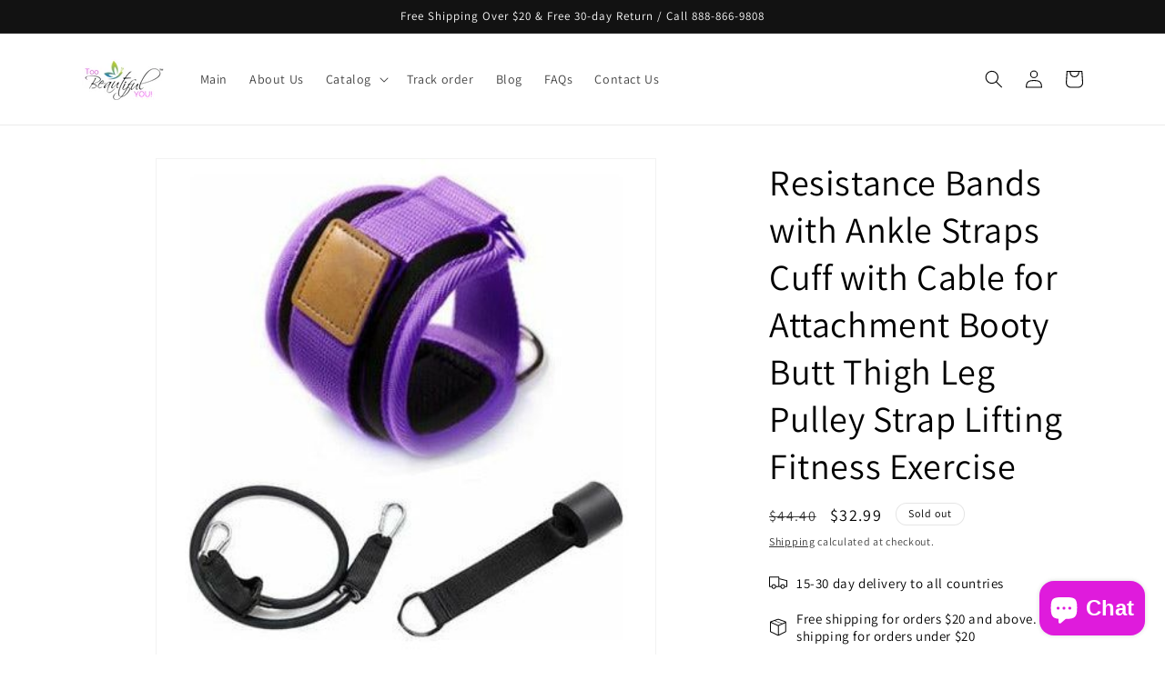

--- FILE ---
content_type: text/html; charset=utf-8
request_url: https://www.youtube-nocookie.com/embed/gTTUoQjp2WY
body_size: 47056
content:
<!DOCTYPE html><html lang="en" dir="ltr" data-cast-api-enabled="true"><head><meta name="viewport" content="width=device-width, initial-scale=1"><meta name="robots" content="noindex"><script nonce="z2RyySmyT0I2VlBsETusgA">if ('undefined' == typeof Symbol || 'undefined' == typeof Symbol.iterator) {delete Array.prototype.entries;}</script><style name="www-roboto" nonce="ne3nLvZckmHs7qC9ogfX9Q">@font-face{font-family:'Roboto';font-style:normal;font-weight:400;font-stretch:100%;src:url(//fonts.gstatic.com/s/roboto/v48/KFO7CnqEu92Fr1ME7kSn66aGLdTylUAMa3GUBHMdazTgWw.woff2)format('woff2');unicode-range:U+0460-052F,U+1C80-1C8A,U+20B4,U+2DE0-2DFF,U+A640-A69F,U+FE2E-FE2F;}@font-face{font-family:'Roboto';font-style:normal;font-weight:400;font-stretch:100%;src:url(//fonts.gstatic.com/s/roboto/v48/KFO7CnqEu92Fr1ME7kSn66aGLdTylUAMa3iUBHMdazTgWw.woff2)format('woff2');unicode-range:U+0301,U+0400-045F,U+0490-0491,U+04B0-04B1,U+2116;}@font-face{font-family:'Roboto';font-style:normal;font-weight:400;font-stretch:100%;src:url(//fonts.gstatic.com/s/roboto/v48/KFO7CnqEu92Fr1ME7kSn66aGLdTylUAMa3CUBHMdazTgWw.woff2)format('woff2');unicode-range:U+1F00-1FFF;}@font-face{font-family:'Roboto';font-style:normal;font-weight:400;font-stretch:100%;src:url(//fonts.gstatic.com/s/roboto/v48/KFO7CnqEu92Fr1ME7kSn66aGLdTylUAMa3-UBHMdazTgWw.woff2)format('woff2');unicode-range:U+0370-0377,U+037A-037F,U+0384-038A,U+038C,U+038E-03A1,U+03A3-03FF;}@font-face{font-family:'Roboto';font-style:normal;font-weight:400;font-stretch:100%;src:url(//fonts.gstatic.com/s/roboto/v48/KFO7CnqEu92Fr1ME7kSn66aGLdTylUAMawCUBHMdazTgWw.woff2)format('woff2');unicode-range:U+0302-0303,U+0305,U+0307-0308,U+0310,U+0312,U+0315,U+031A,U+0326-0327,U+032C,U+032F-0330,U+0332-0333,U+0338,U+033A,U+0346,U+034D,U+0391-03A1,U+03A3-03A9,U+03B1-03C9,U+03D1,U+03D5-03D6,U+03F0-03F1,U+03F4-03F5,U+2016-2017,U+2034-2038,U+203C,U+2040,U+2043,U+2047,U+2050,U+2057,U+205F,U+2070-2071,U+2074-208E,U+2090-209C,U+20D0-20DC,U+20E1,U+20E5-20EF,U+2100-2112,U+2114-2115,U+2117-2121,U+2123-214F,U+2190,U+2192,U+2194-21AE,U+21B0-21E5,U+21F1-21F2,U+21F4-2211,U+2213-2214,U+2216-22FF,U+2308-230B,U+2310,U+2319,U+231C-2321,U+2336-237A,U+237C,U+2395,U+239B-23B7,U+23D0,U+23DC-23E1,U+2474-2475,U+25AF,U+25B3,U+25B7,U+25BD,U+25C1,U+25CA,U+25CC,U+25FB,U+266D-266F,U+27C0-27FF,U+2900-2AFF,U+2B0E-2B11,U+2B30-2B4C,U+2BFE,U+3030,U+FF5B,U+FF5D,U+1D400-1D7FF,U+1EE00-1EEFF;}@font-face{font-family:'Roboto';font-style:normal;font-weight:400;font-stretch:100%;src:url(//fonts.gstatic.com/s/roboto/v48/KFO7CnqEu92Fr1ME7kSn66aGLdTylUAMaxKUBHMdazTgWw.woff2)format('woff2');unicode-range:U+0001-000C,U+000E-001F,U+007F-009F,U+20DD-20E0,U+20E2-20E4,U+2150-218F,U+2190,U+2192,U+2194-2199,U+21AF,U+21E6-21F0,U+21F3,U+2218-2219,U+2299,U+22C4-22C6,U+2300-243F,U+2440-244A,U+2460-24FF,U+25A0-27BF,U+2800-28FF,U+2921-2922,U+2981,U+29BF,U+29EB,U+2B00-2BFF,U+4DC0-4DFF,U+FFF9-FFFB,U+10140-1018E,U+10190-1019C,U+101A0,U+101D0-101FD,U+102E0-102FB,U+10E60-10E7E,U+1D2C0-1D2D3,U+1D2E0-1D37F,U+1F000-1F0FF,U+1F100-1F1AD,U+1F1E6-1F1FF,U+1F30D-1F30F,U+1F315,U+1F31C,U+1F31E,U+1F320-1F32C,U+1F336,U+1F378,U+1F37D,U+1F382,U+1F393-1F39F,U+1F3A7-1F3A8,U+1F3AC-1F3AF,U+1F3C2,U+1F3C4-1F3C6,U+1F3CA-1F3CE,U+1F3D4-1F3E0,U+1F3ED,U+1F3F1-1F3F3,U+1F3F5-1F3F7,U+1F408,U+1F415,U+1F41F,U+1F426,U+1F43F,U+1F441-1F442,U+1F444,U+1F446-1F449,U+1F44C-1F44E,U+1F453,U+1F46A,U+1F47D,U+1F4A3,U+1F4B0,U+1F4B3,U+1F4B9,U+1F4BB,U+1F4BF,U+1F4C8-1F4CB,U+1F4D6,U+1F4DA,U+1F4DF,U+1F4E3-1F4E6,U+1F4EA-1F4ED,U+1F4F7,U+1F4F9-1F4FB,U+1F4FD-1F4FE,U+1F503,U+1F507-1F50B,U+1F50D,U+1F512-1F513,U+1F53E-1F54A,U+1F54F-1F5FA,U+1F610,U+1F650-1F67F,U+1F687,U+1F68D,U+1F691,U+1F694,U+1F698,U+1F6AD,U+1F6B2,U+1F6B9-1F6BA,U+1F6BC,U+1F6C6-1F6CF,U+1F6D3-1F6D7,U+1F6E0-1F6EA,U+1F6F0-1F6F3,U+1F6F7-1F6FC,U+1F700-1F7FF,U+1F800-1F80B,U+1F810-1F847,U+1F850-1F859,U+1F860-1F887,U+1F890-1F8AD,U+1F8B0-1F8BB,U+1F8C0-1F8C1,U+1F900-1F90B,U+1F93B,U+1F946,U+1F984,U+1F996,U+1F9E9,U+1FA00-1FA6F,U+1FA70-1FA7C,U+1FA80-1FA89,U+1FA8F-1FAC6,U+1FACE-1FADC,U+1FADF-1FAE9,U+1FAF0-1FAF8,U+1FB00-1FBFF;}@font-face{font-family:'Roboto';font-style:normal;font-weight:400;font-stretch:100%;src:url(//fonts.gstatic.com/s/roboto/v48/KFO7CnqEu92Fr1ME7kSn66aGLdTylUAMa3OUBHMdazTgWw.woff2)format('woff2');unicode-range:U+0102-0103,U+0110-0111,U+0128-0129,U+0168-0169,U+01A0-01A1,U+01AF-01B0,U+0300-0301,U+0303-0304,U+0308-0309,U+0323,U+0329,U+1EA0-1EF9,U+20AB;}@font-face{font-family:'Roboto';font-style:normal;font-weight:400;font-stretch:100%;src:url(//fonts.gstatic.com/s/roboto/v48/KFO7CnqEu92Fr1ME7kSn66aGLdTylUAMa3KUBHMdazTgWw.woff2)format('woff2');unicode-range:U+0100-02BA,U+02BD-02C5,U+02C7-02CC,U+02CE-02D7,U+02DD-02FF,U+0304,U+0308,U+0329,U+1D00-1DBF,U+1E00-1E9F,U+1EF2-1EFF,U+2020,U+20A0-20AB,U+20AD-20C0,U+2113,U+2C60-2C7F,U+A720-A7FF;}@font-face{font-family:'Roboto';font-style:normal;font-weight:400;font-stretch:100%;src:url(//fonts.gstatic.com/s/roboto/v48/KFO7CnqEu92Fr1ME7kSn66aGLdTylUAMa3yUBHMdazQ.woff2)format('woff2');unicode-range:U+0000-00FF,U+0131,U+0152-0153,U+02BB-02BC,U+02C6,U+02DA,U+02DC,U+0304,U+0308,U+0329,U+2000-206F,U+20AC,U+2122,U+2191,U+2193,U+2212,U+2215,U+FEFF,U+FFFD;}@font-face{font-family:'Roboto';font-style:normal;font-weight:500;font-stretch:100%;src:url(//fonts.gstatic.com/s/roboto/v48/KFO7CnqEu92Fr1ME7kSn66aGLdTylUAMa3GUBHMdazTgWw.woff2)format('woff2');unicode-range:U+0460-052F,U+1C80-1C8A,U+20B4,U+2DE0-2DFF,U+A640-A69F,U+FE2E-FE2F;}@font-face{font-family:'Roboto';font-style:normal;font-weight:500;font-stretch:100%;src:url(//fonts.gstatic.com/s/roboto/v48/KFO7CnqEu92Fr1ME7kSn66aGLdTylUAMa3iUBHMdazTgWw.woff2)format('woff2');unicode-range:U+0301,U+0400-045F,U+0490-0491,U+04B0-04B1,U+2116;}@font-face{font-family:'Roboto';font-style:normal;font-weight:500;font-stretch:100%;src:url(//fonts.gstatic.com/s/roboto/v48/KFO7CnqEu92Fr1ME7kSn66aGLdTylUAMa3CUBHMdazTgWw.woff2)format('woff2');unicode-range:U+1F00-1FFF;}@font-face{font-family:'Roboto';font-style:normal;font-weight:500;font-stretch:100%;src:url(//fonts.gstatic.com/s/roboto/v48/KFO7CnqEu92Fr1ME7kSn66aGLdTylUAMa3-UBHMdazTgWw.woff2)format('woff2');unicode-range:U+0370-0377,U+037A-037F,U+0384-038A,U+038C,U+038E-03A1,U+03A3-03FF;}@font-face{font-family:'Roboto';font-style:normal;font-weight:500;font-stretch:100%;src:url(//fonts.gstatic.com/s/roboto/v48/KFO7CnqEu92Fr1ME7kSn66aGLdTylUAMawCUBHMdazTgWw.woff2)format('woff2');unicode-range:U+0302-0303,U+0305,U+0307-0308,U+0310,U+0312,U+0315,U+031A,U+0326-0327,U+032C,U+032F-0330,U+0332-0333,U+0338,U+033A,U+0346,U+034D,U+0391-03A1,U+03A3-03A9,U+03B1-03C9,U+03D1,U+03D5-03D6,U+03F0-03F1,U+03F4-03F5,U+2016-2017,U+2034-2038,U+203C,U+2040,U+2043,U+2047,U+2050,U+2057,U+205F,U+2070-2071,U+2074-208E,U+2090-209C,U+20D0-20DC,U+20E1,U+20E5-20EF,U+2100-2112,U+2114-2115,U+2117-2121,U+2123-214F,U+2190,U+2192,U+2194-21AE,U+21B0-21E5,U+21F1-21F2,U+21F4-2211,U+2213-2214,U+2216-22FF,U+2308-230B,U+2310,U+2319,U+231C-2321,U+2336-237A,U+237C,U+2395,U+239B-23B7,U+23D0,U+23DC-23E1,U+2474-2475,U+25AF,U+25B3,U+25B7,U+25BD,U+25C1,U+25CA,U+25CC,U+25FB,U+266D-266F,U+27C0-27FF,U+2900-2AFF,U+2B0E-2B11,U+2B30-2B4C,U+2BFE,U+3030,U+FF5B,U+FF5D,U+1D400-1D7FF,U+1EE00-1EEFF;}@font-face{font-family:'Roboto';font-style:normal;font-weight:500;font-stretch:100%;src:url(//fonts.gstatic.com/s/roboto/v48/KFO7CnqEu92Fr1ME7kSn66aGLdTylUAMaxKUBHMdazTgWw.woff2)format('woff2');unicode-range:U+0001-000C,U+000E-001F,U+007F-009F,U+20DD-20E0,U+20E2-20E4,U+2150-218F,U+2190,U+2192,U+2194-2199,U+21AF,U+21E6-21F0,U+21F3,U+2218-2219,U+2299,U+22C4-22C6,U+2300-243F,U+2440-244A,U+2460-24FF,U+25A0-27BF,U+2800-28FF,U+2921-2922,U+2981,U+29BF,U+29EB,U+2B00-2BFF,U+4DC0-4DFF,U+FFF9-FFFB,U+10140-1018E,U+10190-1019C,U+101A0,U+101D0-101FD,U+102E0-102FB,U+10E60-10E7E,U+1D2C0-1D2D3,U+1D2E0-1D37F,U+1F000-1F0FF,U+1F100-1F1AD,U+1F1E6-1F1FF,U+1F30D-1F30F,U+1F315,U+1F31C,U+1F31E,U+1F320-1F32C,U+1F336,U+1F378,U+1F37D,U+1F382,U+1F393-1F39F,U+1F3A7-1F3A8,U+1F3AC-1F3AF,U+1F3C2,U+1F3C4-1F3C6,U+1F3CA-1F3CE,U+1F3D4-1F3E0,U+1F3ED,U+1F3F1-1F3F3,U+1F3F5-1F3F7,U+1F408,U+1F415,U+1F41F,U+1F426,U+1F43F,U+1F441-1F442,U+1F444,U+1F446-1F449,U+1F44C-1F44E,U+1F453,U+1F46A,U+1F47D,U+1F4A3,U+1F4B0,U+1F4B3,U+1F4B9,U+1F4BB,U+1F4BF,U+1F4C8-1F4CB,U+1F4D6,U+1F4DA,U+1F4DF,U+1F4E3-1F4E6,U+1F4EA-1F4ED,U+1F4F7,U+1F4F9-1F4FB,U+1F4FD-1F4FE,U+1F503,U+1F507-1F50B,U+1F50D,U+1F512-1F513,U+1F53E-1F54A,U+1F54F-1F5FA,U+1F610,U+1F650-1F67F,U+1F687,U+1F68D,U+1F691,U+1F694,U+1F698,U+1F6AD,U+1F6B2,U+1F6B9-1F6BA,U+1F6BC,U+1F6C6-1F6CF,U+1F6D3-1F6D7,U+1F6E0-1F6EA,U+1F6F0-1F6F3,U+1F6F7-1F6FC,U+1F700-1F7FF,U+1F800-1F80B,U+1F810-1F847,U+1F850-1F859,U+1F860-1F887,U+1F890-1F8AD,U+1F8B0-1F8BB,U+1F8C0-1F8C1,U+1F900-1F90B,U+1F93B,U+1F946,U+1F984,U+1F996,U+1F9E9,U+1FA00-1FA6F,U+1FA70-1FA7C,U+1FA80-1FA89,U+1FA8F-1FAC6,U+1FACE-1FADC,U+1FADF-1FAE9,U+1FAF0-1FAF8,U+1FB00-1FBFF;}@font-face{font-family:'Roboto';font-style:normal;font-weight:500;font-stretch:100%;src:url(//fonts.gstatic.com/s/roboto/v48/KFO7CnqEu92Fr1ME7kSn66aGLdTylUAMa3OUBHMdazTgWw.woff2)format('woff2');unicode-range:U+0102-0103,U+0110-0111,U+0128-0129,U+0168-0169,U+01A0-01A1,U+01AF-01B0,U+0300-0301,U+0303-0304,U+0308-0309,U+0323,U+0329,U+1EA0-1EF9,U+20AB;}@font-face{font-family:'Roboto';font-style:normal;font-weight:500;font-stretch:100%;src:url(//fonts.gstatic.com/s/roboto/v48/KFO7CnqEu92Fr1ME7kSn66aGLdTylUAMa3KUBHMdazTgWw.woff2)format('woff2');unicode-range:U+0100-02BA,U+02BD-02C5,U+02C7-02CC,U+02CE-02D7,U+02DD-02FF,U+0304,U+0308,U+0329,U+1D00-1DBF,U+1E00-1E9F,U+1EF2-1EFF,U+2020,U+20A0-20AB,U+20AD-20C0,U+2113,U+2C60-2C7F,U+A720-A7FF;}@font-face{font-family:'Roboto';font-style:normal;font-weight:500;font-stretch:100%;src:url(//fonts.gstatic.com/s/roboto/v48/KFO7CnqEu92Fr1ME7kSn66aGLdTylUAMa3yUBHMdazQ.woff2)format('woff2');unicode-range:U+0000-00FF,U+0131,U+0152-0153,U+02BB-02BC,U+02C6,U+02DA,U+02DC,U+0304,U+0308,U+0329,U+2000-206F,U+20AC,U+2122,U+2191,U+2193,U+2212,U+2215,U+FEFF,U+FFFD;}</style><script name="www-roboto" nonce="z2RyySmyT0I2VlBsETusgA">if (document.fonts && document.fonts.load) {document.fonts.load("400 10pt Roboto", "E"); document.fonts.load("500 10pt Roboto", "E");}</script><link rel="stylesheet" href="/s/player/b95b0e7a/www-player.css" name="www-player" nonce="ne3nLvZckmHs7qC9ogfX9Q"><style nonce="ne3nLvZckmHs7qC9ogfX9Q">html {overflow: hidden;}body {font: 12px Roboto, Arial, sans-serif; background-color: #000; color: #fff; height: 100%; width: 100%; overflow: hidden; position: absolute; margin: 0; padding: 0;}#player {width: 100%; height: 100%;}h1 {text-align: center; color: #fff;}h3 {margin-top: 6px; margin-bottom: 3px;}.player-unavailable {position: absolute; top: 0; left: 0; right: 0; bottom: 0; padding: 25px; font-size: 13px; background: url(/img/meh7.png) 50% 65% no-repeat;}.player-unavailable .message {text-align: left; margin: 0 -5px 15px; padding: 0 5px 14px; border-bottom: 1px solid #888; font-size: 19px; font-weight: normal;}.player-unavailable a {color: #167ac6; text-decoration: none;}</style><script nonce="z2RyySmyT0I2VlBsETusgA">var ytcsi={gt:function(n){n=(n||"")+"data_";return ytcsi[n]||(ytcsi[n]={tick:{},info:{},gel:{preLoggedGelInfos:[]}})},now:window.performance&&window.performance.timing&&window.performance.now&&window.performance.timing.navigationStart?function(){return window.performance.timing.navigationStart+window.performance.now()}:function(){return(new Date).getTime()},tick:function(l,t,n){var ticks=ytcsi.gt(n).tick;var v=t||ytcsi.now();if(ticks[l]){ticks["_"+l]=ticks["_"+l]||[ticks[l]];ticks["_"+l].push(v)}ticks[l]=
v},info:function(k,v,n){ytcsi.gt(n).info[k]=v},infoGel:function(p,n){ytcsi.gt(n).gel.preLoggedGelInfos.push(p)},setStart:function(t,n){ytcsi.tick("_start",t,n)}};
(function(w,d){function isGecko(){if(!w.navigator)return false;try{if(w.navigator.userAgentData&&w.navigator.userAgentData.brands&&w.navigator.userAgentData.brands.length){var brands=w.navigator.userAgentData.brands;var i=0;for(;i<brands.length;i++)if(brands[i]&&brands[i].brand==="Firefox")return true;return false}}catch(e){setTimeout(function(){throw e;})}if(!w.navigator.userAgent)return false;var ua=w.navigator.userAgent;return ua.indexOf("Gecko")>0&&ua.toLowerCase().indexOf("webkit")<0&&ua.indexOf("Edge")<
0&&ua.indexOf("Trident")<0&&ua.indexOf("MSIE")<0}ytcsi.setStart(w.performance?w.performance.timing.responseStart:null);var isPrerender=(d.visibilityState||d.webkitVisibilityState)=="prerender";var vName=!d.visibilityState&&d.webkitVisibilityState?"webkitvisibilitychange":"visibilitychange";if(isPrerender){var startTick=function(){ytcsi.setStart();d.removeEventListener(vName,startTick)};d.addEventListener(vName,startTick,false)}if(d.addEventListener)d.addEventListener(vName,function(){ytcsi.tick("vc")},
false);if(isGecko()){var isHidden=(d.visibilityState||d.webkitVisibilityState)=="hidden";if(isHidden)ytcsi.tick("vc")}var slt=function(el,t){setTimeout(function(){var n=ytcsi.now();el.loadTime=n;if(el.slt)el.slt()},t)};w.__ytRIL=function(el){if(!el.getAttribute("data-thumb"))if(w.requestAnimationFrame)w.requestAnimationFrame(function(){slt(el,0)});else slt(el,16)}})(window,document);
</script><script nonce="z2RyySmyT0I2VlBsETusgA">var ytcfg={d:function(){return window.yt&&yt.config_||ytcfg.data_||(ytcfg.data_={})},get:function(k,o){return k in ytcfg.d()?ytcfg.d()[k]:o},set:function(){var a=arguments;if(a.length>1)ytcfg.d()[a[0]]=a[1];else{var k;for(k in a[0])ytcfg.d()[k]=a[0][k]}}};
ytcfg.set({"CLIENT_CANARY_STATE":"none","DEVICE":"cbr\u003dChrome\u0026cbrand\u003dapple\u0026cbrver\u003d131.0.0.0\u0026ceng\u003dWebKit\u0026cengver\u003d537.36\u0026cos\u003dMacintosh\u0026cosver\u003d10_15_7\u0026cplatform\u003dDESKTOP","EVENT_ID":"KW1pad2HEsSllu8Px4qHwQE","EXPERIMENT_FLAGS":{"ab_det_apm":true,"ab_det_el_h":true,"ab_det_em_inj":true,"ab_l_sig_st":true,"ab_l_sig_st_e":true,"action_companion_center_align_description":true,"allow_skip_networkless":true,"always_send_and_write":true,"att_web_record_metrics":true,"attmusi":true,"c3_enable_button_impression_logging":true,"c3_watch_page_component":true,"cancel_pending_navs":true,"clean_up_manual_attribution_header":true,"config_age_report_killswitch":true,"cow_optimize_idom_compat":true,"csi_config_handling_infra":true,"csi_on_gel":true,"delhi_mweb_colorful_sd":true,"delhi_mweb_colorful_sd_v2":true,"deprecate_csi_has_info":true,"deprecate_pair_servlet_enabled":true,"desktop_sparkles_light_cta_button":true,"disable_cached_masthead_data":true,"disable_child_node_auto_formatted_strings":true,"disable_enf_isd":true,"disable_log_to_visitor_layer":true,"disable_pacf_logging_for_memory_limited_tv":true,"embeds_enable_eid_enforcement_for_youtube":true,"embeds_enable_info_panel_dismissal":true,"embeds_enable_pfp_always_unbranded":true,"embeds_muted_autoplay_sound_fix":true,"embeds_serve_es6_client":true,"embeds_web_nwl_disable_nocookie":true,"embeds_web_updated_shorts_definition_fix":true,"enable_active_view_display_ad_renderer_web_home":true,"enable_ad_disclosure_banner_a11y_fix":true,"enable_chips_shelf_view_model_fully_reactive":true,"enable_client_creator_goal_ticker_bar_revamp":true,"enable_client_only_wiz_direct_reactions":true,"enable_client_sli_logging":true,"enable_client_streamz_web":true,"enable_client_ve_spec":true,"enable_cloud_save_error_popup_after_retry":true,"enable_cookie_reissue_iframe":true,"enable_dai_sdf_h5_preroll":true,"enable_datasync_id_header_in_web_vss_pings":true,"enable_default_mono_cta_migration_web_client":true,"enable_dma_post_enforcement":true,"enable_docked_chat_messages":true,"enable_drop_shadow_experiment":true,"enable_entity_store_from_dependency_injection":true,"enable_inline_muted_playback_on_web_search":true,"enable_inline_muted_playback_on_web_search_for_vdc":true,"enable_inline_muted_playback_on_web_search_for_vdcb":true,"enable_is_extended_monitoring":true,"enable_is_mini_app_page_active_bugfix":true,"enable_live_overlay_feed_in_live_chat":true,"enable_logging_first_user_action_after_game_ready":true,"enable_ltc_param_fetch_from_innertube":true,"enable_masthead_mweb_padding_fix":true,"enable_menu_renderer_button_in_mweb_hclr":true,"enable_mini_app_command_handler_mweb_fix":true,"enable_mini_app_iframe_loaded_logging":true,"enable_mini_guide_downloads_item":true,"enable_mixed_direction_formatted_strings":true,"enable_mweb_livestream_ui_update":true,"enable_mweb_new_caption_language_picker":true,"enable_names_handles_account_switcher":true,"enable_network_request_logging_on_game_events":true,"enable_new_paid_product_placement":true,"enable_obtaining_ppn_query_param":true,"enable_open_in_new_tab_icon_for_short_dr_for_desktop_search":true,"enable_open_yt_content":true,"enable_origin_query_parameter_bugfix":true,"enable_pause_ads_on_ytv_html5":true,"enable_payments_purchase_manager":true,"enable_pdp_icon_prefetch":true,"enable_pl_r_si_fa":true,"enable_place_pivot_url":true,"enable_playable_a11y_label_with_badge_text":true,"enable_pv_screen_modern_text":true,"enable_removing_navbar_title_on_hashtag_page_mweb":true,"enable_resetting_scroll_position_on_flow_change":true,"enable_rta_manager":true,"enable_sdf_companion_h5":true,"enable_sdf_dai_h5_midroll":true,"enable_sdf_h5_endemic_mid_post_roll":true,"enable_sdf_on_h5_unplugged_vod_midroll":true,"enable_sdf_shorts_player_bytes_h5":true,"enable_sdk_performance_network_logging":true,"enable_sending_unwrapped_game_audio_as_serialized_metadata":true,"enable_sfv_effect_pivot_url":true,"enable_shorts_new_carousel":true,"enable_skip_ad_guidance_prompt":true,"enable_skippable_ads_for_unplugged_ad_pod":true,"enable_smearing_expansion_dai":true,"enable_third_party_info":true,"enable_time_out_messages":true,"enable_timeline_view_modern_transcript_fe":true,"enable_video_display_compact_button_group_for_desktop_search":true,"enable_watch_next_pause_autoplay_lact":true,"enable_web_home_top_landscape_image_layout_level_click":true,"enable_web_tiered_gel":true,"enable_window_constrained_buy_flow_dialog":true,"enable_wiz_queue_effect_and_on_init_initial_runs":true,"enable_ypc_spinners":true,"enable_yt_ata_iframe_authuser":true,"export_networkless_options":true,"export_player_version_to_ytconfig":true,"fill_single_video_with_notify_to_lasr":true,"fix_ad_miniplayer_controls_rendering":true,"fix_ads_tracking_for_swf_config_deprecation_mweb":true,"h5_companion_enable_adcpn_macro_substitution_for_click_pings":true,"h5_inplayer_enable_adcpn_macro_substitution_for_click_pings":true,"h5_reset_cache_and_filter_before_update_masthead":true,"hide_channel_creation_title_for_mweb":true,"high_ccv_client_side_caching_h5":true,"html5_log_trigger_events_with_debug_data":true,"html5_ssdai_enable_media_end_cue_range":true,"il_attach_cache_limit":true,"il_use_view_model_logging_context":true,"is_browser_support_for_webcam_streaming":true,"json_condensed_response":true,"kev_adb_pg":true,"kevlar_gel_error_routing":true,"kevlar_watch_cinematics":true,"live_chat_enable_controller_extraction":true,"live_chat_enable_rta_manager":true,"live_chat_increased_min_height":true,"log_click_with_layer_from_element_in_command_handler":true,"log_errors_through_nwl_on_retry":true,"mdx_enable_privacy_disclosure_ui":true,"mdx_load_cast_api_bootstrap_script":true,"medium_progress_bar_modification":true,"migrate_remaining_web_ad_badges_to_innertube":true,"mobile_account_menu_refresh":true,"mweb_a11y_enable_player_controls_invisible_toggle":true,"mweb_account_linking_noapp":true,"mweb_after_render_to_scheduler":true,"mweb_allow_modern_search_suggest_behavior":true,"mweb_animated_actions":true,"mweb_app_upsell_button_direct_to_app":true,"mweb_big_progress_bar":true,"mweb_c3_disable_carve_out":true,"mweb_c3_disable_carve_out_keep_external_links":true,"mweb_c3_enable_adaptive_signals":true,"mweb_c3_endscreen":true,"mweb_c3_endscreen_v2":true,"mweb_c3_library_page_enable_recent_shelf":true,"mweb_c3_remove_web_navigation_endpoint_data":true,"mweb_c3_use_canonical_from_player_response":true,"mweb_cinematic_watch":true,"mweb_command_handler":true,"mweb_delay_watch_initial_data":true,"mweb_disable_searchbar_scroll":true,"mweb_enable_fine_scrubbing_for_recs":true,"mweb_enable_keto_batch_player_fullscreen":true,"mweb_enable_keto_batch_player_progress_bar":true,"mweb_enable_keto_batch_player_tooltips":true,"mweb_enable_lockup_view_model_for_ucp":true,"mweb_enable_more_drawer":true,"mweb_enable_optional_fullscreen_landscape_locking":true,"mweb_enable_overlay_touch_manager":true,"mweb_enable_premium_carve_out_fix":true,"mweb_enable_refresh_detection":true,"mweb_enable_search_imp":true,"mweb_enable_sequence_signal":true,"mweb_enable_shorts_pivot_button":true,"mweb_enable_shorts_video_preload":true,"mweb_enable_skippables_on_jio_phone":true,"mweb_enable_storyboards":true,"mweb_enable_two_line_title_on_shorts":true,"mweb_enable_varispeed_controller":true,"mweb_enable_warm_channel_requests":true,"mweb_enable_watch_feed_infinite_scroll":true,"mweb_enable_wrapped_unplugged_pause_membership_dialog_renderer":true,"mweb_filter_video_format_in_webfe":true,"mweb_fix_livestream_seeking":true,"mweb_fix_monitor_visibility_after_render":true,"mweb_fix_section_list_continuation_item_renderers":true,"mweb_force_ios_fallback_to_native_control":true,"mweb_fp_auto_fullscreen":true,"mweb_fullscreen_controls":true,"mweb_fullscreen_controls_action_buttons":true,"mweb_fullscreen_watch_system":true,"mweb_home_reactive_shorts":true,"mweb_innertube_search_command":true,"mweb_lang_in_html":true,"mweb_like_button_synced_with_entities":true,"mweb_logo_use_home_page_ve":true,"mweb_module_decoration":true,"mweb_native_control_in_faux_fullscreen_shared":true,"mweb_panel_container_inert":true,"mweb_player_control_on_hover":true,"mweb_player_delhi_dtts":true,"mweb_player_settings_use_bottom_sheet":true,"mweb_player_show_previous_next_buttons_in_playlist":true,"mweb_player_skip_no_op_state_changes":true,"mweb_player_user_select_none":true,"mweb_playlist_engagement_panel":true,"mweb_progress_bar_seek_on_mouse_click":true,"mweb_pull_2_full":true,"mweb_pull_2_full_enable_touch_handlers":true,"mweb_schedule_warm_watch_response":true,"mweb_searchbox_legacy_navigation":true,"mweb_see_fewer_shorts":true,"mweb_sheets_ui_refresh":true,"mweb_shorts_comments_panel_id_change":true,"mweb_shorts_early_continuation":true,"mweb_show_ios_smart_banner":true,"mweb_use_server_url_on_startup":true,"mweb_watch_captions_enable_auto_translate":true,"mweb_watch_captions_set_default_size":true,"mweb_watch_stop_scheduler_on_player_response":true,"mweb_watchfeed_big_thumbnails":true,"mweb_yt_searchbox":true,"networkless_logging":true,"no_client_ve_attach_unless_shown":true,"nwl_send_from_memory_when_online":true,"pageid_as_header_web":true,"playback_settings_use_switch_menu":true,"player_controls_autonav_fix":true,"player_controls_skip_double_signal_update":true,"polymer_bad_build_labels":true,"polymer_verifiy_app_state":true,"qoe_send_and_write":true,"remove_masthead_channel_banner_on_refresh":true,"remove_slot_id_exited_trigger_for_dai_in_player_slot_expire":true,"replace_client_url_parsing_with_server_signal":true,"service_worker_enabled":true,"service_worker_push_enabled":true,"service_worker_push_home_page_prompt":true,"service_worker_push_watch_page_prompt":true,"shell_load_gcf":true,"shorten_initial_gel_batch_timeout":true,"should_use_yt_voice_endpoint_in_kaios":true,"skip_invalid_ytcsi_ticks":true,"skip_setting_info_in_csi_data_object":true,"smarter_ve_dedupping":true,"speedmaster_no_seek":true,"start_client_gcf_mweb":true,"stop_handling_click_for_non_rendering_overlay_layout":true,"suppress_error_204_logging":true,"synced_panel_scrolling_controller":true,"use_event_time_ms_header":true,"use_fifo_for_networkless":true,"use_player_abuse_bg_library":true,"use_request_time_ms_header":true,"use_session_based_sampling":true,"use_thumbnail_overlay_time_status_renderer_for_live_badge":true,"use_ts_visibilitylogger":true,"vss_final_ping_send_and_write":true,"vss_playback_use_send_and_write":true,"web_adaptive_repeat_ase":true,"web_always_load_chat_support":true,"web_animated_like":true,"web_api_url":true,"web_attributed_string_deep_equal_bugfix":true,"web_autonav_allow_off_by_default":true,"web_button_vm_refactor_disabled":true,"web_c3_log_app_init_finish":true,"web_csi_action_sampling_enabled":true,"web_dedupe_ve_grafting":true,"web_disable_backdrop_filter":true,"web_enable_ab_rsp_cl":true,"web_enable_course_icon_update":true,"web_enable_error_204":true,"web_enable_horizontal_video_attributes_section":true,"web_fix_segmented_like_dislike_undefined":true,"web_gcf_hashes_innertube":true,"web_gel_timeout_cap":true,"web_metadata_carousel_elref_bugfix":true,"web_parent_target_for_sheets":true,"web_persist_server_autonav_state_on_client":true,"web_playback_associated_log_ctt":true,"web_playback_associated_ve":true,"web_prefetch_preload_video":true,"web_progress_bar_draggable":true,"web_resizable_advertiser_banner_on_masthead_safari_fix":true,"web_scheduler_auto_init":true,"web_shorts_just_watched_on_channel_and_pivot_study":true,"web_shorts_just_watched_overlay":true,"web_shorts_pivot_button_view_model_reactive":true,"web_update_panel_visibility_logging_fix":true,"web_video_attribute_view_model_a11y_fix":true,"web_watch_controls_state_signals":true,"web_wiz_attributed_string":true,"web_yt_config_context":true,"webfe_mweb_watch_microdata":true,"webfe_watch_shorts_canonical_url_fix":true,"webpo_exit_on_net_err":true,"wiz_diff_overwritable":true,"wiz_memoize_stamper_items":true,"woffle_used_state_report":true,"wpo_gel_strz":true,"ytcp_paper_tooltip_use_scoped_owner_root":true,"ytidb_clear_embedded_player":true,"H5_async_logging_delay_ms":30000.0,"attention_logging_scroll_throttle":500.0,"autoplay_pause_by_lact_sampling_fraction":0.0,"cinematic_watch_effect_opacity":0.4,"log_window_onerror_fraction":0.1,"speedmaster_playback_rate":2.0,"tv_pacf_logging_sample_rate":0.01,"web_attention_logging_scroll_throttle":500.0,"web_load_prediction_threshold":0.1,"web_navigation_prediction_threshold":0.1,"web_pbj_log_warning_rate":0.0,"web_system_health_fraction":0.01,"ytidb_transaction_ended_event_rate_limit":0.02,"active_time_update_interval_ms":10000,"att_init_delay":500,"autoplay_pause_by_lact_sec":0,"botguard_async_snapshot_timeout_ms":3000,"check_navigator_accuracy_timeout_ms":0,"cinematic_watch_css_filter_blur_strength":40,"cinematic_watch_fade_out_duration":500,"close_webview_delay_ms":100,"cloud_save_game_data_rate_limit_ms":3000,"compression_disable_point":10,"custom_active_view_tos_timeout_ms":3600000,"embeds_widget_poll_interval_ms":0,"gel_min_batch_size":3,"gel_queue_timeout_max_ms":60000,"get_async_timeout_ms":60000,"hide_cta_for_home_web_video_ads_animate_in_time":2,"html5_byterate_soft_cap":0,"initial_gel_batch_timeout":2000,"max_body_size_to_compress":500000,"max_prefetch_window_sec_for_livestream_optimization":10,"min_prefetch_offset_sec_for_livestream_optimization":20,"mini_app_container_iframe_src_update_delay_ms":0,"multiple_preview_news_duration_time":11000,"mweb_c3_toast_duration_ms":5000,"mweb_deep_link_fallback_timeout_ms":10000,"mweb_delay_response_received_actions":100,"mweb_fp_dpad_rate_limit_ms":0,"mweb_fp_dpad_watch_title_clamp_lines":0,"mweb_history_manager_cache_size":100,"mweb_ios_fullscreen_playback_transition_delay_ms":500,"mweb_ios_fullscreen_system_pause_epilson_ms":0,"mweb_override_response_store_expiration_ms":0,"mweb_shorts_early_continuation_trigger_threshold":4,"mweb_w2w_max_age_seconds":0,"mweb_watch_captions_default_size":2,"neon_dark_launch_gradient_count":0,"network_polling_interval":30000,"play_click_interval_ms":30000,"play_ping_interval_ms":10000,"prefetch_comments_ms_after_video":0,"send_config_hash_timer":0,"service_worker_push_logged_out_prompt_watches":-1,"service_worker_push_prompt_cap":-1,"service_worker_push_prompt_delay_microseconds":3888000000000,"show_mini_app_ad_frequency_cap_ms":300000,"slow_compressions_before_abandon_count":4,"speedmaster_cancellation_movement_dp":10,"speedmaster_touch_activation_ms":500,"web_attention_logging_throttle":500,"web_foreground_heartbeat_interval_ms":28000,"web_gel_debounce_ms":10000,"web_logging_max_batch":100,"web_max_tracing_events":50,"web_tracing_session_replay":0,"wil_icon_max_concurrent_fetches":9999,"ytidb_remake_db_retries":3,"ytidb_reopen_db_retries":3,"WebClientReleaseProcessCritical__youtube_embeds_client_version_override":"","WebClientReleaseProcessCritical__youtube_embeds_web_client_version_override":"","WebClientReleaseProcessCritical__youtube_mweb_client_version_override":"","debug_forced_internalcountrycode":"","embeds_web_synth_ch_headers_banned_urls_regex":"","enable_web_media_service":"DISABLED","il_payload_scraping":"","live_chat_unicode_emoji_json_url":"https://www.gstatic.com/youtube/img/emojis/emojis-svg-9.json","mweb_deep_link_feature_tag_suffix":"11268432","mweb_enable_shorts_innertube_player_prefetch_trigger":"NONE","mweb_fp_dpad":"home,search,browse,channel,create_channel,experiments,settings,trending,oops,404,paid_memberships,sponsorship,premium,shorts","mweb_fp_dpad_linear_navigation":"","mweb_fp_dpad_linear_navigation_visitor":"","mweb_fp_dpad_visitor":"","mweb_preload_video_by_player_vars":"","mweb_sign_in_button_style":"STYLE_SUGGESTIVE_AVATAR","place_pivot_triggering_container_alternate":"","place_pivot_triggering_counterfactual_container_alternate":"","search_ui_mweb_searchbar_restyle":"DEFAULT","service_worker_push_force_notification_prompt_tag":"1","service_worker_scope":"/","suggest_exp_str":"","web_client_version_override":"","kevlar_command_handler_command_banlist":[],"mini_app_ids_without_game_ready":["UgkxHHtsak1SC8mRGHMZewc4HzeAY3yhPPmJ","Ugkx7OgzFqE6z_5Mtf4YsotGfQNII1DF_RBm"],"web_op_signal_type_banlist":[],"web_tracing_enabled_spans":["event","command"]},"GAPI_HINT_PARAMS":"m;/_/scs/abc-static/_/js/k\u003dgapi.gapi.en.FZb77tO2YW4.O/d\u003d1/rs\u003dAHpOoo8lqavmo6ayfVxZovyDiP6g3TOVSQ/m\u003d__features__","GAPI_HOST":"https://apis.google.com","GAPI_LOCALE":"en_US","GL":"US","HL":"en","HTML_DIR":"ltr","HTML_LANG":"en","INNERTUBE_API_KEY":"AIzaSyAO_FJ2SlqU8Q4STEHLGCilw_Y9_11qcW8","INNERTUBE_API_VERSION":"v1","INNERTUBE_CLIENT_NAME":"WEB_EMBEDDED_PLAYER","INNERTUBE_CLIENT_VERSION":"1.20260115.01.00","INNERTUBE_CONTEXT":{"client":{"hl":"en","gl":"US","remoteHost":"3.145.142.152","deviceMake":"Apple","deviceModel":"","visitorData":"CgtzRWVpbDFiYzlPYyip2qXLBjIKCgJVUxIEGgAgHw%3D%3D","userAgent":"Mozilla/5.0 (Macintosh; Intel Mac OS X 10_15_7) AppleWebKit/537.36 (KHTML, like Gecko) Chrome/131.0.0.0 Safari/537.36; ClaudeBot/1.0; +claudebot@anthropic.com),gzip(gfe)","clientName":"WEB_EMBEDDED_PLAYER","clientVersion":"1.20260115.01.00","osName":"Macintosh","osVersion":"10_15_7","originalUrl":"https://www.youtube-nocookie.com/embed/gTTUoQjp2WY","platform":"DESKTOP","clientFormFactor":"UNKNOWN_FORM_FACTOR","configInfo":{"appInstallData":"[base64]%3D%3D"},"browserName":"Chrome","browserVersion":"131.0.0.0","acceptHeader":"text/html,application/xhtml+xml,application/xml;q\u003d0.9,image/webp,image/apng,*/*;q\u003d0.8,application/signed-exchange;v\u003db3;q\u003d0.9","deviceExperimentId":"ChxOelU1TlRjeU1qSTJPVGN5TkRBek5URTRNUT09EKnapcsGGKnapcsG","rolloutToken":"CMzTj9iJg8nGmQEQl9mt786OkgMYl9mt786OkgM%3D"},"user":{"lockedSafetyMode":false},"request":{"useSsl":true},"clickTracking":{"clickTrackingParams":"IhMIncCt786OkgMVxJLlBx1HxSEY"},"thirdParty":{"embeddedPlayerContext":{"embeddedPlayerEncryptedContext":"AD5ZzFQiy5cwMDnnwvUtiHQapbrsQUROdTODDcZAR8cdEtXpxdLop89e-PaXWeu-1RjNMKisTZNKbPwVyTAf3GgPh-ZGtlaMrkr0VNXxJ8QL4Z-Xgn8lwLj6rCrDsET1WINqjy7-Ik1_6IdB1WVIGFPgvRlGKZxHjTr-5e5x4gvwgyOuhDXFTBQvrQ","ancestorOriginsSupported":false}}},"INNERTUBE_CONTEXT_CLIENT_NAME":56,"INNERTUBE_CONTEXT_CLIENT_VERSION":"1.20260115.01.00","INNERTUBE_CONTEXT_GL":"US","INNERTUBE_CONTEXT_HL":"en","LATEST_ECATCHER_SERVICE_TRACKING_PARAMS":{"client.name":"WEB_EMBEDDED_PLAYER","client.jsfeat":"2021"},"LOGGED_IN":false,"PAGE_BUILD_LABEL":"youtube.embeds.web_20260115_01_RC00","PAGE_CL":856520259,"SERVER_NAME":"WebFE","VISITOR_DATA":"CgtzRWVpbDFiYzlPYyip2qXLBjIKCgJVUxIEGgAgHw%3D%3D","WEB_PLAYER_CONTEXT_CONFIGS":{"WEB_PLAYER_CONTEXT_CONFIG_ID_EMBEDDED_PLAYER":{"rootElementId":"movie_player","jsUrl":"/s/player/b95b0e7a/player_ias.vflset/en_US/base.js","cssUrl":"/s/player/b95b0e7a/www-player.css","contextId":"WEB_PLAYER_CONTEXT_CONFIG_ID_EMBEDDED_PLAYER","eventLabel":"embedded","contentRegion":"US","hl":"en_US","hostLanguage":"en","innertubeApiKey":"AIzaSyAO_FJ2SlqU8Q4STEHLGCilw_Y9_11qcW8","innertubeApiVersion":"v1","innertubeContextClientVersion":"1.20260115.01.00","device":{"brand":"apple","model":"","browser":"Chrome","browserVersion":"131.0.0.0","os":"Macintosh","osVersion":"10_15_7","platform":"DESKTOP","interfaceName":"WEB_EMBEDDED_PLAYER","interfaceVersion":"1.20260115.01.00"},"serializedExperimentIds":"23848211,24004644,51010235,51063643,51098299,51204329,51222973,51340662,51349914,51353393,51366423,51389629,51404808,51404810,51484222,51490331,51500051,51505436,51530495,51534669,51560386,51565115,51566373,51578632,51583568,51583821,51585555,51586115,51605258,51605395,51611457,51615067,51620867,51621065,51622844,51632249,51637029,51638932,51639092,51648336,51656216,51666850,51668380,51672162,51681662,51683502,51684301,51684307,51691590,51693511,51696107,51696619,51697032,51700777,51701615,51704637,51705183,51705185,51709243,51711227,51711298,51712601,51713237,51714463,51717474,51717746,51719410,51719627,51724102,51729218,51735450,51737133,51738919,51741219,51744563","serializedExperimentFlags":"H5_async_logging_delay_ms\u003d30000.0\u0026PlayerWeb__h5_enable_advisory_rating_restrictions\u003dtrue\u0026a11y_h5_associate_survey_question\u003dtrue\u0026ab_det_apm\u003dtrue\u0026ab_det_el_h\u003dtrue\u0026ab_det_em_inj\u003dtrue\u0026ab_l_sig_st\u003dtrue\u0026ab_l_sig_st_e\u003dtrue\u0026action_companion_center_align_description\u003dtrue\u0026ad_pod_disable_companion_persist_ads_quality\u003dtrue\u0026add_stmp_logs_for_voice_boost\u003dtrue\u0026allow_autohide_on_paused_videos\u003dtrue\u0026allow_drm_override\u003dtrue\u0026allow_live_autoplay\u003dtrue\u0026allow_poltergust_autoplay\u003dtrue\u0026allow_skip_networkless\u003dtrue\u0026allow_vp9_1080p_mq_enc\u003dtrue\u0026always_cache_redirect_endpoint\u003dtrue\u0026always_send_and_write\u003dtrue\u0026annotation_module_vast_cards_load_logging_fraction\u003d0.0\u0026assign_drm_family_by_format\u003dtrue\u0026att_web_record_metrics\u003dtrue\u0026attention_logging_scroll_throttle\u003d500.0\u0026attmusi\u003dtrue\u0026autoplay_time\u003d10000\u0026autoplay_time_for_fullscreen\u003d-1\u0026autoplay_time_for_music_content\u003d-1\u0026bg_vm_reinit_threshold\u003d7200000\u0026blocked_packages_for_sps\u003d[]\u0026botguard_async_snapshot_timeout_ms\u003d3000\u0026captions_url_add_ei\u003dtrue\u0026check_navigator_accuracy_timeout_ms\u003d0\u0026clean_up_manual_attribution_header\u003dtrue\u0026compression_disable_point\u003d10\u0026cow_optimize_idom_compat\u003dtrue\u0026csi_config_handling_infra\u003dtrue\u0026csi_on_gel\u003dtrue\u0026custom_active_view_tos_timeout_ms\u003d3600000\u0026dash_manifest_version\u003d5\u0026debug_bandaid_hostname\u003d\u0026debug_bandaid_port\u003d0\u0026debug_sherlog_username\u003d\u0026delhi_modern_player_default_thumbnail_percentage\u003d0.0\u0026delhi_modern_player_faster_autohide_delay_ms\u003d2000\u0026delhi_modern_player_pause_thumbnail_percentage\u003d0.6\u0026delhi_modern_web_player_blending_mode\u003d\u0026delhi_modern_web_player_disable_frosted_glass\u003dtrue\u0026delhi_modern_web_player_horizontal_volume_controls\u003dtrue\u0026delhi_modern_web_player_lhs_volume_controls\u003dtrue\u0026delhi_modern_web_player_responsive_compact_controls_threshold\u003d0\u0026deprecate_22\u003dtrue\u0026deprecate_csi_has_info\u003dtrue\u0026deprecate_delay_ping\u003dtrue\u0026deprecate_pair_servlet_enabled\u003dtrue\u0026desktop_sparkles_light_cta_button\u003dtrue\u0026disable_av1_setting\u003dtrue\u0026disable_branding_context\u003dtrue\u0026disable_cached_masthead_data\u003dtrue\u0026disable_channel_id_check_for_suspended_channels\u003dtrue\u0026disable_child_node_auto_formatted_strings\u003dtrue\u0026disable_enf_isd\u003dtrue\u0026disable_lifa_for_supex_users\u003dtrue\u0026disable_log_to_visitor_layer\u003dtrue\u0026disable_mdx_connection_in_mdx_module_for_music_web\u003dtrue\u0026disable_pacf_logging_for_memory_limited_tv\u003dtrue\u0026disable_reduced_fullscreen_autoplay_countdown_for_minors\u003dtrue\u0026disable_reel_item_watch_format_filtering\u003dtrue\u0026disable_threegpp_progressive_formats\u003dtrue\u0026disable_touch_events_on_skip_button\u003dtrue\u0026edge_encryption_fill_primary_key_version\u003dtrue\u0026embeds_enable_info_panel_dismissal\u003dtrue\u0026embeds_enable_move_set_center_crop_to_public\u003dtrue\u0026embeds_enable_per_video_embed_config\u003dtrue\u0026embeds_enable_pfp_always_unbranded\u003dtrue\u0026embeds_web_lite_mode\u003d1\u0026embeds_web_nwl_disable_nocookie\u003dtrue\u0026embeds_web_synth_ch_headers_banned_urls_regex\u003d\u0026enable_active_view_display_ad_renderer_web_home\u003dtrue\u0026enable_active_view_lr_shorts_video\u003dtrue\u0026enable_active_view_web_shorts_video\u003dtrue\u0026enable_ad_cpn_macro_substitution_for_click_pings\u003dtrue\u0026enable_ad_disclosure_banner_a11y_fix\u003dtrue\u0026enable_app_promo_endcap_eml_on_tablet\u003dtrue\u0026enable_batched_cross_device_pings_in_gel_fanout\u003dtrue\u0026enable_cast_for_web_unplugged\u003dtrue\u0026enable_cast_on_music_web\u003dtrue\u0026enable_cipher_for_manifest_urls\u003dtrue\u0026enable_cleanup_masthead_autoplay_hack_fix\u003dtrue\u0026enable_client_creator_goal_ticker_bar_revamp\u003dtrue\u0026enable_client_only_wiz_direct_reactions\u003dtrue\u0026enable_client_page_id_header_for_first_party_pings\u003dtrue\u0026enable_client_sli_logging\u003dtrue\u0026enable_client_ve_spec\u003dtrue\u0026enable_cookie_reissue_iframe\u003dtrue\u0026enable_cta_banner_on_unplugged_lr\u003dtrue\u0026enable_custom_playhead_parsing\u003dtrue\u0026enable_dai_sdf_h5_preroll\u003dtrue\u0026enable_datasync_id_header_in_web_vss_pings\u003dtrue\u0026enable_default_mono_cta_migration_web_client\u003dtrue\u0026enable_dsa_ad_badge_for_action_endcap_on_android\u003dtrue\u0026enable_dsa_ad_badge_for_action_endcap_on_ios\u003dtrue\u0026enable_entity_store_from_dependency_injection\u003dtrue\u0026enable_error_corrections_infocard_web_client\u003dtrue\u0026enable_error_corrections_infocards_icon_web\u003dtrue\u0026enable_inline_muted_playback_on_web_search\u003dtrue\u0026enable_inline_muted_playback_on_web_search_for_vdc\u003dtrue\u0026enable_inline_muted_playback_on_web_search_for_vdcb\u003dtrue\u0026enable_is_extended_monitoring\u003dtrue\u0026enable_kabuki_comments_on_shorts\u003ddisabled\u0026enable_live_overlay_feed_in_live_chat\u003dtrue\u0026enable_ltc_param_fetch_from_innertube\u003dtrue\u0026enable_mixed_direction_formatted_strings\u003dtrue\u0026enable_modern_skip_button_on_web\u003dtrue\u0026enable_mweb_livestream_ui_update\u003dtrue\u0026enable_new_paid_product_placement\u003dtrue\u0026enable_open_in_new_tab_icon_for_short_dr_for_desktop_search\u003dtrue\u0026enable_out_of_stock_text_all_surfaces\u003dtrue\u0026enable_paid_content_overlay_bugfix\u003dtrue\u0026enable_pause_ads_on_ytv_html5\u003dtrue\u0026enable_pl_r_si_fa\u003dtrue\u0026enable_policy_based_hqa_filter_in_watch_server\u003dtrue\u0026enable_progres_commands_lr_feeds\u003dtrue\u0026enable_publishing_region_param_in_sus\u003dtrue\u0026enable_pv_screen_modern_text\u003dtrue\u0026enable_rpr_token_on_ltl_lookup\u003dtrue\u0026enable_sdf_companion_h5\u003dtrue\u0026enable_sdf_dai_h5_midroll\u003dtrue\u0026enable_sdf_h5_endemic_mid_post_roll\u003dtrue\u0026enable_sdf_on_h5_unplugged_vod_midroll\u003dtrue\u0026enable_sdf_shorts_player_bytes_h5\u003dtrue\u0026enable_server_driven_abr\u003dtrue\u0026enable_server_driven_abr_for_backgroundable\u003dtrue\u0026enable_server_driven_abr_url_generation\u003dtrue\u0026enable_server_driven_readahead\u003dtrue\u0026enable_skip_ad_guidance_prompt\u003dtrue\u0026enable_skip_to_next_messaging\u003dtrue\u0026enable_skippable_ads_for_unplugged_ad_pod\u003dtrue\u0026enable_smart_skip_player_controls_shown_on_web\u003dtrue\u0026enable_smart_skip_player_controls_shown_on_web_increased_triggering_sensitivity\u003dtrue\u0026enable_smart_skip_speedmaster_on_web\u003dtrue\u0026enable_smearing_expansion_dai\u003dtrue\u0026enable_split_screen_ad_baseline_experience_endemic_live_h5\u003dtrue\u0026enable_third_party_info\u003dtrue\u0026enable_to_call_playready_backend_directly\u003dtrue\u0026enable_unified_action_endcap_on_web\u003dtrue\u0026enable_video_display_compact_button_group_for_desktop_search\u003dtrue\u0026enable_voice_boost_feature\u003dtrue\u0026enable_vp9_appletv5_on_server\u003dtrue\u0026enable_watch_server_rejected_formats_logging\u003dtrue\u0026enable_web_home_top_landscape_image_layout_level_click\u003dtrue\u0026enable_web_media_session_metadata_fix\u003dtrue\u0026enable_web_premium_varispeed_upsell\u003dtrue\u0026enable_web_tiered_gel\u003dtrue\u0026enable_wiz_queue_effect_and_on_init_initial_runs\u003dtrue\u0026enable_yt_ata_iframe_authuser\u003dtrue\u0026enable_ytv_csdai_vp9\u003dtrue\u0026export_networkless_options\u003dtrue\u0026export_player_version_to_ytconfig\u003dtrue\u0026fill_live_request_config_in_ustreamer_config\u003dtrue\u0026fill_single_video_with_notify_to_lasr\u003dtrue\u0026filter_vb_without_non_vb_equivalents\u003dtrue\u0026filter_vp9_for_live_dai\u003dtrue\u0026fix_ad_miniplayer_controls_rendering\u003dtrue\u0026fix_ads_tracking_for_swf_config_deprecation_mweb\u003dtrue\u0026fix_h5_toggle_button_a11y\u003dtrue\u0026fix_survey_color_contrast_on_destop\u003dtrue\u0026fix_toggle_button_role_for_ad_components\u003dtrue\u0026fresca_polling_delay_override\u003d0\u0026gab_return_sabr_ssdai_config\u003dtrue\u0026gel_min_batch_size\u003d3\u0026gel_queue_timeout_max_ms\u003d60000\u0026gvi_channel_client_screen\u003dtrue\u0026h5_companion_enable_adcpn_macro_substitution_for_click_pings\u003dtrue\u0026h5_enable_ad_mbs\u003dtrue\u0026h5_inplayer_enable_adcpn_macro_substitution_for_click_pings\u003dtrue\u0026h5_reset_cache_and_filter_before_update_masthead\u003dtrue\u0026heatseeker_decoration_threshold\u003d0.0\u0026hfr_dropped_framerate_fallback_threshold\u003d0\u0026hide_cta_for_home_web_video_ads_animate_in_time\u003d2\u0026high_ccv_client_side_caching_h5\u003dtrue\u0026hls_use_new_codecs_string_api\u003dtrue\u0026html5_ad_timeout_ms\u003d0\u0026html5_adaptation_step_count\u003d0\u0026html5_ads_preroll_lock_timeout_delay_ms\u003d15000\u0026html5_allow_multiview_tile_preload\u003dtrue\u0026html5_allow_video_keyframe_without_audio\u003dtrue\u0026html5_apply_min_failures\u003dtrue\u0026html5_apply_start_time_within_ads_for_ssdai_transitions\u003dtrue\u0026html5_atr_disable_force_fallback\u003dtrue\u0026html5_att_playback_timeout_ms\u003d30000\u0026html5_attach_num_random_bytes_to_bandaid\u003d0\u0026html5_attach_po_token_to_bandaid\u003dtrue\u0026html5_autonav_cap_idle_secs\u003d0\u0026html5_autonav_quality_cap\u003d720\u0026html5_autoplay_default_quality_cap\u003d0\u0026html5_auxiliary_estimate_weight\u003d0.0\u0026html5_av1_ordinal_cap\u003d0\u0026html5_bandaid_attach_content_po_token\u003dtrue\u0026html5_block_pip_safari_delay\u003d0\u0026html5_bypass_contention_secs\u003d0.0\u0026html5_byterate_soft_cap\u003d0\u0026html5_check_for_idle_network_interval_ms\u003d-1\u0026html5_chipset_soft_cap\u003d8192\u0026html5_consume_all_buffered_bytes_one_poll\u003dtrue\u0026html5_continuous_goodput_probe_interval_ms\u003d0\u0026html5_d6de4_cloud_project_number\u003d868618676952\u0026html5_d6de4_defer_timeout_ms\u003d0\u0026html5_debug_data_log_probability\u003d0.0\u0026html5_decode_to_texture_cap\u003dtrue\u0026html5_default_ad_gain\u003d0.5\u0026html5_default_av1_threshold\u003d0\u0026html5_default_quality_cap\u003d0\u0026html5_defer_fetch_att_ms\u003d0\u0026html5_delayed_retry_count\u003d1\u0026html5_delayed_retry_delay_ms\u003d5000\u0026html5_deprecate_adservice\u003dtrue\u0026html5_deprecate_manifestful_fallback\u003dtrue\u0026html5_deprecate_video_tag_pool\u003dtrue\u0026html5_desktop_vr180_allow_panning\u003dtrue\u0026html5_df_downgrade_thresh\u003d0.6\u0026html5_disable_loop_range_for_shorts_ads\u003dtrue\u0026html5_disable_move_pssh_to_moov\u003dtrue\u0026html5_disable_non_contiguous\u003dtrue\u0026html5_disable_ustreamer_constraint_for_sabr\u003dtrue\u0026html5_disable_web_safari_dai\u003dtrue\u0026html5_displayed_frame_rate_downgrade_threshold\u003d45\u0026html5_drm_byterate_soft_cap\u003d0\u0026html5_drm_check_all_key_error_states\u003dtrue\u0026html5_drm_cpi_license_key\u003dtrue\u0026html5_drm_live_byterate_soft_cap\u003d0\u0026html5_early_media_for_sharper_shorts\u003dtrue\u0026html5_enable_ac3\u003dtrue\u0026html5_enable_audio_track_stickiness\u003dtrue\u0026html5_enable_audio_track_stickiness_phase_two\u003dtrue\u0026html5_enable_caption_changes_for_mosaic\u003dtrue\u0026html5_enable_composite_embargo\u003dtrue\u0026html5_enable_d6de4\u003dtrue\u0026html5_enable_d6de4_cold_start_and_error\u003dtrue\u0026html5_enable_d6de4_idle_priority_job\u003dtrue\u0026html5_enable_drc\u003dtrue\u0026html5_enable_drc_toggle_api\u003dtrue\u0026html5_enable_eac3\u003dtrue\u0026html5_enable_embedded_player_visibility_signals\u003dtrue\u0026html5_enable_oduc\u003dtrue\u0026html5_enable_sabr_from_watch_server\u003dtrue\u0026html5_enable_sabr_host_fallback\u003dtrue\u0026html5_enable_server_driven_request_cancellation\u003dtrue\u0026html5_enable_sps_retry_backoff_metadata_requests\u003dtrue\u0026html5_enable_ssdai_transition_with_only_enter_cuerange\u003dtrue\u0026html5_enable_triggering_cuepoint_for_slot\u003dtrue\u0026html5_enable_tvos_dash\u003dtrue\u0026html5_enable_tvos_encrypted_vp9\u003dtrue\u0026html5_enable_widevine_for_alc\u003dtrue\u0026html5_enable_widevine_for_fast_linear\u003dtrue\u0026html5_encourage_array_coalescing\u003dtrue\u0026html5_fill_default_mosaic_audio_track_id\u003dtrue\u0026html5_fix_multi_audio_offline_playback\u003dtrue\u0026html5_fixed_media_duration_for_request\u003d0\u0026html5_force_sabr_from_watch_server_for_dfss\u003dtrue\u0026html5_forward_click_tracking_params_on_reload\u003dtrue\u0026html5_gapless_ad_autoplay_on_video_to_ad_only\u003dtrue\u0026html5_gapless_ended_transition_buffer_ms\u003d200\u0026html5_gapless_handoff_close_end_long_rebuffer_cfl\u003dtrue\u0026html5_gapless_handoff_close_end_long_rebuffer_delay_ms\u003d0\u0026html5_gapless_loop_seek_offset_in_milli\u003d0\u0026html5_gapless_slow_seek_cfl\u003dtrue\u0026html5_gapless_slow_seek_delay_ms\u003d0\u0026html5_gapless_slow_start_delay_ms\u003d0\u0026html5_generate_content_po_token\u003dtrue\u0026html5_generate_session_po_token\u003dtrue\u0026html5_gl_fps_threshold\u003d0\u0026html5_hard_cap_max_vertical_resolution_for_shorts\u003d0\u0026html5_hdcp_probing_stream_url\u003d\u0026html5_head_miss_secs\u003d0.0\u0026html5_hfr_quality_cap\u003d0\u0026html5_high_res_logging_percent\u003d0.01\u0026html5_hopeless_secs\u003d0\u0026html5_huli_ssdai_use_playback_state\u003dtrue\u0026html5_idle_rate_limit_ms\u003d0\u0026html5_ignore_sabrseek_during_adskip\u003dtrue\u0026html5_innertube_heartbeats_for_fairplay\u003dtrue\u0026html5_innertube_heartbeats_for_playready\u003dtrue\u0026html5_innertube_heartbeats_for_widevine\u003dtrue\u0026html5_jumbo_mobile_subsegment_readahead_target\u003d3.0\u0026html5_jumbo_ull_nonstreaming_mffa_ms\u003d4000\u0026html5_jumbo_ull_subsegment_readahead_target\u003d1.3\u0026html5_kabuki_drm_live_51_default_off\u003dtrue\u0026html5_license_constraint_delay\u003d5000\u0026html5_live_abr_head_miss_fraction\u003d0.0\u0026html5_live_abr_repredict_fraction\u003d0.0\u0026html5_live_chunk_readahead_proxima_override\u003d0\u0026html5_live_low_latency_bandwidth_window\u003d0.0\u0026html5_live_normal_latency_bandwidth_window\u003d0.0\u0026html5_live_quality_cap\u003d0\u0026html5_live_ultra_low_latency_bandwidth_window\u003d0.0\u0026html5_liveness_drift_chunk_override\u003d0\u0026html5_liveness_drift_proxima_override\u003d0\u0026html5_log_audio_abr\u003dtrue\u0026html5_log_experiment_id_from_player_response_to_ctmp\u003d\u0026html5_log_first_ssdai_requests_killswitch\u003dtrue\u0026html5_log_rebuffer_events\u003d5\u0026html5_log_trigger_events_with_debug_data\u003dtrue\u0026html5_log_vss_extra_lr_cparams_freq\u003d\u0026html5_long_rebuffer_jiggle_cmt_delay_ms\u003d0\u0026html5_long_rebuffer_threshold_ms\u003d30000\u0026html5_manifestless_unplugged\u003dtrue\u0026html5_manifestless_vp9_otf\u003dtrue\u0026html5_max_buffer_health_for_downgrade_prop\u003d0.0\u0026html5_max_buffer_health_for_downgrade_secs\u003d0.0\u0026html5_max_byterate\u003d0\u0026html5_max_discontinuity_rewrite_count\u003d0\u0026html5_max_drift_per_track_secs\u003d0.0\u0026html5_max_headm_for_streaming_xhr\u003d0\u0026html5_max_live_dvr_window_plus_margin_secs\u003d46800.0\u0026html5_max_quality_sel_upgrade\u003d0\u0026html5_max_redirect_response_length\u003d8192\u0026html5_max_selectable_quality_ordinal\u003d0\u0026html5_max_vertical_resolution\u003d0\u0026html5_maximum_readahead_seconds\u003d0.0\u0026html5_media_fullscreen\u003dtrue\u0026html5_media_time_weight_prop\u003d0.0\u0026html5_min_failures_to_delay_retry\u003d3\u0026html5_min_media_duration_for_append_prop\u003d0.0\u0026html5_min_media_duration_for_cabr_slice\u003d0.01\u0026html5_min_playback_advance_for_steady_state_secs\u003d0\u0026html5_min_quality_ordinal\u003d0\u0026html5_min_readbehind_cap_secs\u003d60\u0026html5_min_readbehind_secs\u003d0\u0026html5_min_seconds_between_format_selections\u003d0.0\u0026html5_min_selectable_quality_ordinal\u003d0\u0026html5_min_startup_buffered_media_duration_for_live_secs\u003d0.0\u0026html5_min_startup_buffered_media_duration_secs\u003d1.2\u0026html5_min_startup_duration_live_secs\u003d0.25\u0026html5_min_underrun_buffered_pre_steady_state_ms\u003d0\u0026html5_min_upgrade_health_secs\u003d0.0\u0026html5_minimum_readahead_seconds\u003d0.0\u0026html5_mock_content_binding_for_session_token\u003d\u0026html5_move_disable_airplay\u003dtrue\u0026html5_no_placeholder_rollbacks\u003dtrue\u0026html5_non_onesie_attach_po_token\u003dtrue\u0026html5_offline_download_timeout_retry_limit\u003d4\u0026html5_offline_failure_retry_limit\u003d2\u0026html5_offline_playback_position_sync\u003dtrue\u0026html5_offline_prevent_redownload_downloaded_video\u003dtrue\u0026html5_onesie_check_timeout\u003dtrue\u0026html5_onesie_defer_content_loader_ms\u003d0\u0026html5_onesie_live_ttl_secs\u003d8\u0026html5_onesie_prewarm_interval_ms\u003d0\u0026html5_onesie_prewarm_max_lact_ms\u003d0\u0026html5_onesie_redirector_timeout_ms\u003d0\u0026html5_onesie_use_signed_onesie_ustreamer_config\u003dtrue\u0026html5_override_micro_discontinuities_threshold_ms\u003d-1\u0026html5_paced_poll_min_health_ms\u003d0\u0026html5_paced_poll_ms\u003d0\u0026html5_pause_on_nonforeground_platform_errors\u003dtrue\u0026html5_peak_shave\u003dtrue\u0026html5_perf_cap_override_sticky\u003dtrue\u0026html5_performance_cap_floor\u003d360\u0026html5_perserve_av1_perf_cap\u003dtrue\u0026html5_picture_in_picture_logging_onresize_ratio\u003d0.0\u0026html5_platform_max_buffer_health_oversend_duration_secs\u003d0.0\u0026html5_platform_minimum_readahead_seconds\u003d0.0\u0026html5_platform_whitelisted_for_frame_accurate_seeks\u003dtrue\u0026html5_player_att_initial_delay_ms\u003d3000\u0026html5_player_att_retry_delay_ms\u003d1500\u0026html5_player_autonav_logging\u003dtrue\u0026html5_player_dynamic_bottom_gradient\u003dtrue\u0026html5_player_min_build_cl\u003d-1\u0026html5_player_preload_ad_fix\u003dtrue\u0026html5_post_interrupt_readahead\u003d20\u0026html5_prefer_language_over_codec\u003dtrue\u0026html5_prefer_server_bwe3\u003dtrue\u0026html5_preload_wait_time_secs\u003d0.0\u0026html5_probe_primary_delay_base_ms\u003d0\u0026html5_process_all_encrypted_events\u003dtrue\u0026html5_publish_all_cuepoints\u003dtrue\u0026html5_qoe_proto_mock_length\u003d0\u0026html5_query_sw_secure_crypto_for_android\u003dtrue\u0026html5_random_playback_cap\u003d0\u0026html5_record_is_offline_on_playback_attempt_start\u003dtrue\u0026html5_record_ump_timing\u003dtrue\u0026html5_reload_by_kabuki_app\u003dtrue\u0026html5_remove_command_triggered_companions\u003dtrue\u0026html5_remove_not_servable_check_killswitch\u003dtrue\u0026html5_report_fatal_drm_restricted_error_killswitch\u003dtrue\u0026html5_report_slow_ads_as_error\u003dtrue\u0026html5_repredict_interval_ms\u003d0\u0026html5_request_only_hdr_or_sdr_keys\u003dtrue\u0026html5_request_size_max_kb\u003d0\u0026html5_request_size_min_kb\u003d0\u0026html5_reseek_after_time_jump_cfl\u003dtrue\u0026html5_reseek_after_time_jump_delay_ms\u003d0\u0026html5_resource_bad_status_delay_scaling\u003d1.5\u0026html5_restrict_streaming_xhr_on_sqless_requests\u003dtrue\u0026html5_retry_downloads_for_expiration\u003dtrue\u0026html5_retry_on_drm_key_error\u003dtrue\u0026html5_retry_on_drm_unavailable\u003dtrue\u0026html5_retry_quota_exceeded_via_seek\u003dtrue\u0026html5_return_playback_if_already_preloaded\u003dtrue\u0026html5_sabr_enable_server_xtag_selection\u003dtrue\u0026html5_sabr_force_max_network_interruption_duration_ms\u003d0\u0026html5_sabr_ignore_skipad_before_completion\u003dtrue\u0026html5_sabr_live_timing\u003dtrue\u0026html5_sabr_log_server_xtag_selection_onesie_mismatch\u003dtrue\u0026html5_sabr_min_media_bytes_factor_to_append_for_stream\u003d0.0\u0026html5_sabr_non_streaming_xhr_soft_cap\u003d0\u0026html5_sabr_non_streaming_xhr_vod_request_cancellation_timeout_ms\u003d0\u0026html5_sabr_report_partial_segment_estimated_duration\u003dtrue\u0026html5_sabr_report_request_cancellation_info\u003dtrue\u0026html5_sabr_request_limit_per_period\u003d20\u0026html5_sabr_request_limit_per_period_for_low_latency\u003d50\u0026html5_sabr_request_limit_per_period_for_ultra_low_latency\u003d20\u0026html5_sabr_skip_client_audio_init_selection\u003dtrue\u0026html5_sabr_unused_bloat_size_bytes\u003d0\u0026html5_samsung_kant_limit_max_bitrate\u003d0\u0026html5_seek_jiggle_cmt_delay_ms\u003d8000\u0026html5_seek_new_elem_delay_ms\u003d12000\u0026html5_seek_new_elem_shorts_delay_ms\u003d2000\u0026html5_seek_new_media_element_shorts_reuse_cfl\u003dtrue\u0026html5_seek_new_media_element_shorts_reuse_delay_ms\u003d0\u0026html5_seek_new_media_source_shorts_reuse_cfl\u003dtrue\u0026html5_seek_new_media_source_shorts_reuse_delay_ms\u003d0\u0026html5_seek_set_cmt_delay_ms\u003d2000\u0026html5_seek_timeout_delay_ms\u003d20000\u0026html5_server_stitched_dai_decorated_url_retry_limit\u003d5\u0026html5_session_po_token_interval_time_ms\u003d900000\u0026html5_set_video_id_as_expected_content_binding\u003dtrue\u0026html5_shorts_gapless_ad_slow_start_cfl\u003dtrue\u0026html5_shorts_gapless_ad_slow_start_delay_ms\u003d0\u0026html5_shorts_gapless_next_buffer_in_seconds\u003d0\u0026html5_shorts_gapless_no_gllat\u003dtrue\u0026html5_shorts_gapless_slow_start_delay_ms\u003d0\u0026html5_show_drc_toggle\u003dtrue\u0026html5_simplified_backup_timeout_sabr_live\u003dtrue\u0026html5_skip_empty_po_token\u003dtrue\u0026html5_skip_slow_ad_delay_ms\u003d15000\u0026html5_slow_start_no_media_source_delay_ms\u003d0\u0026html5_slow_start_timeout_delay_ms\u003d20000\u0026html5_ssdai_enable_media_end_cue_range\u003dtrue\u0026html5_ssdai_enable_new_seek_logic\u003dtrue\u0026html5_ssdai_failure_retry_limit\u003d0\u0026html5_ssdai_log_missing_ad_config_reason\u003dtrue\u0026html5_stall_factor\u003d0.0\u0026html5_sticky_duration_mos\u003d0\u0026html5_store_xhr_headers_readable\u003dtrue\u0026html5_streaming_resilience\u003dtrue\u0026html5_streaming_xhr_time_based_consolidation_ms\u003d-1\u0026html5_subsegment_readahead_load_speed_check_interval\u003d0.5\u0026html5_subsegment_readahead_min_buffer_health_secs\u003d0.25\u0026html5_subsegment_readahead_min_buffer_health_secs_on_timeout\u003d0.1\u0026html5_subsegment_readahead_min_load_speed\u003d1.5\u0026html5_subsegment_readahead_seek_latency_fudge\u003d0.5\u0026html5_subsegment_readahead_target_buffer_health_secs\u003d0.5\u0026html5_subsegment_readahead_timeout_secs\u003d2.0\u0026html5_track_overshoot\u003dtrue\u0026html5_transfer_processing_logs_interval\u003d1000\u0026html5_ugc_live_audio_51\u003dtrue\u0026html5_ugc_vod_audio_51\u003dtrue\u0026html5_unreported_seek_reseek_delay_ms\u003d0\u0026html5_update_time_on_seeked\u003dtrue\u0026html5_use_init_selected_audio\u003dtrue\u0026html5_use_jsonformatter_to_parse_player_response\u003dtrue\u0026html5_use_post_for_media\u003dtrue\u0026html5_use_shared_owl_instance\u003dtrue\u0026html5_use_ump\u003dtrue\u0026html5_use_ump_timing\u003dtrue\u0026html5_use_video_transition_endpoint_heartbeat\u003dtrue\u0026html5_video_tbd_min_kb\u003d0\u0026html5_viewport_undersend_maximum\u003d0.0\u0026html5_volume_slider_tooltip\u003dtrue\u0026html5_wasm_initialization_delay_ms\u003d0.0\u0026html5_web_po_experiment_ids\u003d[]\u0026html5_web_po_request_key\u003d\u0026html5_web_po_token_disable_caching\u003dtrue\u0026html5_webpo_idle_priority_job\u003dtrue\u0026html5_webpo_kaios_defer_timeout_ms\u003d0\u0026html5_woffle_resume\u003dtrue\u0026html5_workaround_delay_trigger\u003dtrue\u0026ignore_overlapping_cue_points_on_endemic_live_html5\u003dtrue\u0026il_attach_cache_limit\u003dtrue\u0026il_payload_scraping\u003d\u0026il_use_view_model_logging_context\u003dtrue\u0026initial_gel_batch_timeout\u003d2000\u0026injected_license_handler_error_code\u003d0\u0026injected_license_handler_license_status\u003d0\u0026ios_and_android_fresca_polling_delay_override\u003d0\u0026itdrm_always_generate_media_keys\u003dtrue\u0026itdrm_always_use_widevine_sdk\u003dtrue\u0026itdrm_disable_external_key_rotation_system_ids\u003d[]\u0026itdrm_enable_revocation_reporting\u003dtrue\u0026itdrm_injected_license_service_error_code\u003d0\u0026itdrm_set_sabr_license_constraint\u003dtrue\u0026itdrm_use_fairplay_sdk\u003dtrue\u0026itdrm_use_widevine_sdk_for_premium_content\u003dtrue\u0026itdrm_use_widevine_sdk_only_for_sampled_dod\u003dtrue\u0026itdrm_widevine_hardened_vmp_mode\u003dlog\u0026json_condensed_response\u003dtrue\u0026kev_adb_pg\u003dtrue\u0026kevlar_command_handler_command_banlist\u003d[]\u0026kevlar_delhi_modern_web_endscreen_ideal_tile_width_percentage\u003d0.27\u0026kevlar_delhi_modern_web_endscreen_max_rows\u003d2\u0026kevlar_delhi_modern_web_endscreen_max_width\u003d500\u0026kevlar_delhi_modern_web_endscreen_min_width\u003d200\u0026kevlar_gel_error_routing\u003dtrue\u0026kevlar_miniplayer_expand_top\u003dtrue\u0026kevlar_miniplayer_play_pause_on_scrim\u003dtrue\u0026kevlar_playback_associated_queue\u003dtrue\u0026launch_license_service_all_ott_videos_automatic_fail_open\u003dtrue\u0026live_chat_enable_controller_extraction\u003dtrue\u0026live_chat_enable_rta_manager\u003dtrue\u0026live_chunk_readahead\u003d3\u0026log_click_with_layer_from_element_in_command_handler\u003dtrue\u0026log_errors_through_nwl_on_retry\u003dtrue\u0026log_window_onerror_fraction\u003d0.1\u0026manifestless_post_live\u003dtrue\u0026manifestless_post_live_ufph\u003dtrue\u0026max_body_size_to_compress\u003d500000\u0026max_cdfe_quality_ordinal\u003d0\u0026max_prefetch_window_sec_for_livestream_optimization\u003d10\u0026max_resolution_for_white_noise\u003d360\u0026mdx_enable_privacy_disclosure_ui\u003dtrue\u0026mdx_load_cast_api_bootstrap_script\u003dtrue\u0026migrate_remaining_web_ad_badges_to_innertube\u003dtrue\u0026min_prefetch_offset_sec_for_livestream_optimization\u003d20\u0026mta_drc_mutual_exclusion_removal\u003dtrue\u0026music_enable_shared_audio_tier_logic\u003dtrue\u0026mweb_account_linking_noapp\u003dtrue\u0026mweb_c3_endscreen\u003dtrue\u0026mweb_enable_fine_scrubbing_for_recs\u003dtrue\u0026mweb_enable_skippables_on_jio_phone\u003dtrue\u0026mweb_native_control_in_faux_fullscreen_shared\u003dtrue\u0026mweb_player_control_on_hover\u003dtrue\u0026mweb_progress_bar_seek_on_mouse_click\u003dtrue\u0026mweb_shorts_comments_panel_id_change\u003dtrue\u0026network_polling_interval\u003d30000\u0026networkless_logging\u003dtrue\u0026new_codecs_string_api_uses_legacy_style\u003dtrue\u0026no_client_ve_attach_unless_shown\u003dtrue\u0026no_drm_on_demand_with_cc_license\u003dtrue\u0026no_filler_video_for_ssa_playbacks\u003dtrue\u0026nwl_send_from_memory_when_online\u003dtrue\u0026onesie_add_gfe_frontline_to_player_request\u003dtrue\u0026onesie_enable_override_headm\u003dtrue\u0026override_drm_required_playback_policy_channels\u003d[]\u0026pageid_as_header_web\u003dtrue\u0026player_ads_set_adformat_on_client\u003dtrue\u0026player_bootstrap_method\u003dtrue\u0026player_destroy_old_version\u003dtrue\u0026player_enable_playback_playlist_change\u003dtrue\u0026player_new_info_card_format\u003dtrue\u0026player_underlay_min_player_width\u003d768.0\u0026player_underlay_video_width_fraction\u003d0.6\u0026player_web_canary_stage\u003d2\u0026player_web_is_canary\u003dtrue\u0026player_web_is_canary_control\u003dtrue\u0026playready_first_play_expiration\u003d-1\u0026podcasts_videostats_default_flush_interval_seconds\u003d0\u0026polymer_bad_build_labels\u003dtrue\u0026polymer_verifiy_app_state\u003dtrue\u0026populate_format_set_info_in_cdfe_formats\u003dtrue\u0026populate_head_minus_in_watch_server\u003dtrue\u0026preskip_button_style_ads_backend\u003d\u0026proxima_auto_threshold_max_network_interruption_duration_ms\u003d0\u0026proxima_auto_threshold_min_bandwidth_estimate_bytes_per_sec\u003d0\u0026qoe_nwl_downloads\u003dtrue\u0026qoe_send_and_write\u003dtrue\u0026quality_cap_for_inline_playback\u003d0\u0026quality_cap_for_inline_playback_ads\u003d0\u0026read_ahead_model_name\u003d\u0026refactor_mta_default_track_selection\u003dtrue\u0026reject_hidden_live_formats\u003dtrue\u0026reject_live_vp9_mq_clear_with_no_abr_ladder\u003dtrue\u0026remove_masthead_channel_banner_on_refresh\u003dtrue\u0026remove_slot_id_exited_trigger_for_dai_in_player_slot_expire\u003dtrue\u0026replace_client_url_parsing_with_server_signal\u003dtrue\u0026replace_playability_retriever_in_watch\u003dtrue\u0026return_drm_product_unknown_for_clear_playbacks\u003dtrue\u0026sabr_enable_host_fallback\u003dtrue\u0026self_podding_header_string_template\u003dself_podding_interstitial_message\u0026self_podding_midroll_choice_string_template\u003dself_podding_midroll_choice\u0026send_config_hash_timer\u003d0\u0026serve_adaptive_fmts_for_live_streams\u003dtrue\u0026set_mock_id_as_expected_content_binding\u003d\u0026shell_load_gcf\u003dtrue\u0026shorten_initial_gel_batch_timeout\u003dtrue\u0026shorts_mode_to_player_api\u003dtrue\u0026simply_embedded_enable_botguard\u003dtrue\u0026skip_invalid_ytcsi_ticks\u003dtrue\u0026skip_setting_info_in_csi_data_object\u003dtrue\u0026slow_compressions_before_abandon_count\u003d4\u0026small_avatars_for_comments\u003dtrue\u0026smart_skip_web_player_bar_min_hover_length_milliseconds\u003d1000\u0026smarter_ve_dedupping\u003dtrue\u0026speedmaster_cancellation_movement_dp\u003d10\u0026speedmaster_playback_rate\u003d2.0\u0026speedmaster_touch_activation_ms\u003d500\u0026stop_handling_click_for_non_rendering_overlay_layout\u003dtrue\u0026streaming_data_emergency_itag_blacklist\u003d[]\u0026substitute_ad_cpn_macro_in_ssdai\u003dtrue\u0026suppress_error_204_logging\u003dtrue\u0026trim_adaptive_formats_signature_cipher_for_sabr_content\u003dtrue\u0026tv_pacf_logging_sample_rate\u003d0.01\u0026tvhtml5_unplugged_preload_cache_size\u003d5\u0026use_event_time_ms_header\u003dtrue\u0026use_fifo_for_networkless\u003dtrue\u0026use_generated_media_keys_in_fairplay_requests\u003dtrue\u0026use_inlined_player_rpc\u003dtrue\u0026use_new_codecs_string_api\u003dtrue\u0026use_player_abuse_bg_library\u003dtrue\u0026use_request_time_ms_header\u003dtrue\u0026use_rta_for_player\u003dtrue\u0026use_session_based_sampling\u003dtrue\u0026use_simplified_remove_webm_rules\u003dtrue\u0026use_thumbnail_overlay_time_status_renderer_for_live_badge\u003dtrue\u0026use_ts_visibilitylogger\u003dtrue\u0026use_video_playback_premium_signal\u003dtrue\u0026variable_buffer_timeout_ms\u003d0\u0026vp9_drm_live\u003dtrue\u0026vss_final_ping_send_and_write\u003dtrue\u0026vss_playback_use_send_and_write\u003dtrue\u0026web_api_url\u003dtrue\u0026web_attention_logging_scroll_throttle\u003d500.0\u0026web_attention_logging_throttle\u003d500\u0026web_button_vm_refactor_disabled\u003dtrue\u0026web_cinematic_watch_settings\u003dtrue\u0026web_client_version_override\u003d\u0026web_collect_offline_state\u003dtrue\u0026web_csi_action_sampling_enabled\u003dtrue\u0026web_dedupe_ve_grafting\u003dtrue\u0026web_enable_ab_rsp_cl\u003dtrue\u0026web_enable_caption_language_preference_stickiness\u003dtrue\u0026web_enable_course_icon_update\u003dtrue\u0026web_enable_error_204\u003dtrue\u0026web_enable_keyboard_shortcut_for_timely_actions\u003dtrue\u0026web_enable_shopping_timely_shelf_client\u003dtrue\u0026web_enable_timely_actions\u003dtrue\u0026web_fix_fine_scrubbing_false_play\u003dtrue\u0026web_foreground_heartbeat_interval_ms\u003d28000\u0026web_fullscreen_shorts\u003dtrue\u0026web_gcf_hashes_innertube\u003dtrue\u0026web_gel_debounce_ms\u003d10000\u0026web_gel_timeout_cap\u003dtrue\u0026web_heat_map_v2\u003dtrue\u0026web_heat_marker_use_current_time\u003dtrue\u0026web_hide_next_button\u003dtrue\u0026web_hide_watch_info_empty\u003dtrue\u0026web_load_prediction_threshold\u003d0.1\u0026web_logging_max_batch\u003d100\u0026web_max_tracing_events\u003d50\u0026web_navigation_prediction_threshold\u003d0.1\u0026web_op_signal_type_banlist\u003d[]\u0026web_playback_associated_log_ctt\u003dtrue\u0026web_playback_associated_ve\u003dtrue\u0026web_player_api_logging_fraction\u003d0.01\u0026web_player_big_mode_screen_width_cutoff\u003d4001\u0026web_player_default_peeking_px\u003d36\u0026web_player_enable_featured_product_banner_exclusives_on_desktop\u003dtrue\u0026web_player_enable_featured_product_banner_promotion_text_on_desktop\u003dtrue\u0026web_player_innertube_playlist_update\u003dtrue\u0026web_player_ipp_canary_type_for_logging\u003dcontrol\u0026web_player_log_click_before_generating_ve_conversion_params\u003dtrue\u0026web_player_miniplayer_in_context_menu\u003dtrue\u0026web_player_mouse_idle_wait_time_ms\u003d3000\u0026web_player_music_visualizer_treatment\u003dfake\u0026web_player_offline_playlist_auto_refresh\u003dtrue\u0026web_player_playable_sequences_refactor\u003dtrue\u0026web_player_quick_hide_timeout_ms\u003d250\u0026web_player_seek_chapters_by_shortcut\u003dtrue\u0026web_player_seek_overlay_additional_arrow_threshold\u003d200\u0026web_player_seek_overlay_duration_bump_scale\u003d0.9\u0026web_player_seek_overlay_linger_duration\u003d1000\u0026web_player_sentinel_is_uniplayer\u003dtrue\u0026web_player_shorts_audio_pivot_event_label\u003dtrue\u0026web_player_show_music_in_this_video_graphic\u003dvideo_thumbnail\u0026web_player_spacebar_control_bugfix\u003dtrue\u0026web_player_ss_dai_ad_fetching_timeout_ms\u003d15000\u0026web_player_ss_media_time_offset\u003dtrue\u0026web_player_touch_idle_wait_time_ms\u003d4000\u0026web_player_transfer_timeout_threshold_ms\u003d10800000\u0026web_player_use_cinematic_label_2\u003dtrue\u0026web_player_use_new_api_for_quality_pullback\u003dtrue\u0026web_player_use_screen_width_for_big_mode\u003dtrue\u0026web_prefetch_preload_video\u003dtrue\u0026web_progress_bar_draggable\u003dtrue\u0026web_remix_allow_up_to_3x_playback_rate\u003dtrue\u0026web_resizable_advertiser_banner_on_masthead_safari_fix\u003dtrue\u0026web_scheduler_auto_init\u003dtrue\u0026web_settings_menu_surface_custom_playback\u003dtrue\u0026web_settings_use_input_slider\u003dtrue\u0026web_shorts_pivot_button_view_model_reactive\u003dtrue\u0026web_tracing_enabled_spans\u003d[event, command]\u0026web_tracing_session_replay\u003d0\u0026web_wiz_attributed_string\u003dtrue\u0026web_yt_config_context\u003dtrue\u0026webpo_exit_on_net_err\u003dtrue\u0026wil_icon_max_concurrent_fetches\u003d9999\u0026wiz_diff_overwritable\u003dtrue\u0026wiz_memoize_stamper_items\u003dtrue\u0026woffle_enable_download_status\u003dtrue\u0026woffle_used_state_report\u003dtrue\u0026wpo_gel_strz\u003dtrue\u0026write_reload_player_response_token_to_ustreamer_config_for_vod\u003dtrue\u0026ws_av1_max_height_floor\u003d0\u0026ws_av1_max_width_floor\u003d0\u0026ws_use_centralized_hqa_filter\u003dtrue\u0026ytcp_paper_tooltip_use_scoped_owner_root\u003dtrue\u0026ytidb_clear_embedded_player\u003dtrue\u0026ytidb_remake_db_retries\u003d3\u0026ytidb_reopen_db_retries\u003d3\u0026ytidb_transaction_ended_event_rate_limit\u003d0.02","startMuted":false,"mobileIphoneSupportsInlinePlayback":true,"isMobileDevice":false,"cspNonce":"z2RyySmyT0I2VlBsETusgA","canaryState":"none","enableCsiLogging":true,"loaderUrl":"https://www.toobeautifulyou.com/products/doorway-resistance-bands","disableAutonav":false,"isEmbed":true,"disableCastApi":false,"serializedEmbedConfig":"{}","disableMdxCast":false,"datasyncId":"Vf2416aaa||","encryptedHostFlags":"AD5ZzFSmkjIu2z82hgq_DKYS8D8LT8Z0nQJPGGxULhWSpd6wiAlur-svFQKo8LzAPagctapyHEdvSqtAIh5eaytLhyBDEUvF-tLAxtY9z4cgBvWxNN1MLa50mTFgBxySp344NVxeYo4RBwcY0dhgPsIP0QgQ1-tRAy4JEXo609pGNdO9elIa","canaryStage":"","trustedJsUrl":{"privateDoNotAccessOrElseTrustedResourceUrlWrappedValue":"/s/player/b95b0e7a/player_ias.vflset/en_US/base.js"},"trustedCssUrl":{"privateDoNotAccessOrElseTrustedResourceUrlWrappedValue":"/s/player/b95b0e7a/www-player.css"},"houseBrandUserStatus":"not_present","enableSabrOnEmbed":false,"serializedClientExperimentFlags":"45713225\u003d0\u002645713227\u003d0\u002645718175\u003d0.0\u002645718176\u003d0.0\u002645721421\u003d0\u002645725538\u003d0.0\u002645725539\u003d0.0\u002645725540\u003d0.0\u002645725541\u003d0.0\u002645725542\u003d0.0\u002645725543\u003d0.0\u002645728334\u003d0.0\u002645729215\u003dtrue\u002645732704\u003dtrue\u002645732791\u003dtrue\u002645735428\u003d4000.0\u002645736776\u003dtrue\u002645737488\u003d0.0\u002645737489\u003d0.0\u002645739023\u003d0.0\u002645741339\u003d0.0\u002645741773\u003d0.0\u002645743228\u003d0.0\u002645746966\u003d0.0\u002645746967\u003d0.0\u002645747053\u003d0.0\u002645750947\u003d0"}},"XSRF_FIELD_NAME":"session_token","XSRF_TOKEN":"[base64]\u003d\u003d","SERVER_VERSION":"canary","DATASYNC_ID":"Vf2416aaa||","SERIALIZED_CLIENT_CONFIG_DATA":"[base64]%3D%3D","ROOT_VE_TYPE":16623,"CLIENT_PROTOCOL":"h2","CLIENT_TRANSPORT":"tcp","PLAYER_CLIENT_VERSION":"1.20260111.00.00","TIME_CREATED_MS":1768516905334,"VALID_SESSION_TEMPDATA_DOMAINS":["youtu.be","youtube.com","www.youtube.com","web-green-qa.youtube.com","web-release-qa.youtube.com","web-integration-qa.youtube.com","m.youtube.com","mweb-green-qa.youtube.com","mweb-release-qa.youtube.com","mweb-integration-qa.youtube.com","studio.youtube.com","studio-green-qa.youtube.com","studio-integration-qa.youtube.com"],"LOTTIE_URL":{"privateDoNotAccessOrElseTrustedResourceUrlWrappedValue":"https://www.youtube.com/s/desktop/f604ca94/jsbin/lottie-light.vflset/lottie-light.js"},"IDENTITY_MEMENTO":{"visitor_data":"CgtzRWVpbDFiYzlPYyip2qXLBjIKCgJVUxIEGgAgHw%3D%3D"},"PLAYER_VARS":{"embedded_player_response":"{\"responseContext\":{\"serviceTrackingParams\":[{\"service\":\"CSI\",\"params\":[{\"key\":\"c\",\"value\":\"WEB_EMBEDDED_PLAYER\"},{\"key\":\"cver\",\"value\":\"1.20260115.01.00\"},{\"key\":\"yt_li\",\"value\":\"0\"},{\"key\":\"GetEmbeddedPlayer_rid\",\"value\":\"0xc28b605a1315d9fd\"}]},{\"service\":\"GFEEDBACK\",\"params\":[{\"key\":\"logged_in\",\"value\":\"0\"}]},{\"service\":\"GUIDED_HELP\",\"params\":[{\"key\":\"logged_in\",\"value\":\"0\"}]},{\"service\":\"ECATCHER\",\"params\":[{\"key\":\"client.version\",\"value\":\"20260115\"},{\"key\":\"client.name\",\"value\":\"WEB_EMBEDDED_PLAYER\"}]}]},\"embedPreview\":{\"thumbnailPreviewRenderer\":{\"title\":{\"runs\":[{\"text\":\"doorway resistance bands video\"}]},\"defaultThumbnail\":{\"thumbnails\":[{\"url\":\"https://i.ytimg.com/vi/gTTUoQjp2WY/2.jpg?sqp\u003d-oaymwEmCHgQWvKriqkDHBgA8AEB-AHmAoAC4AOKAgwIABABGGUgWihYMA8\u003d\\u0026rs\u003dAOn4CLAESNu8VzVaH07ExLIJgiIkzvUQGw\",\"width\":120,\"height\":90},{\"url\":\"https://i.ytimg.com/vi/gTTUoQjp2WY/hq2.jpg?sqp\u003d-oaymwE1CKgBEF5IVfKriqkDKAgBFQAAiEIYAHABwAEG8AEB-AHmAoAC4AOKAgwIABABGGUgWihYMA8\u003d\\u0026rs\u003dAOn4CLD3kDIpvUmFSkORGjfREGw-Qe-ajw\",\"width\":168,\"height\":94},{\"url\":\"https://i.ytimg.com/vi/gTTUoQjp2WY/hq2.jpg?sqp\u003d-oaymwE1CMQBEG5IVfKriqkDKAgBFQAAiEIYAHABwAEG8AEB-AHmAoAC4AOKAgwIABABGGUgWihYMA8\u003d\\u0026rs\u003dAOn4CLDTDo8pDZ2ij4SkRrW6DWc4D-iqyg\",\"width\":196,\"height\":110},{\"url\":\"https://i.ytimg.com/vi/gTTUoQjp2WY/hq2.jpg?sqp\u003d-oaymwE2CPYBEIoBSFXyq4qpAygIARUAAIhCGABwAcABBvABAfgB5gKAAuADigIMCAAQARhlIFooWDAP\\u0026rs\u003dAOn4CLAGtjyqmBepP9tEvunLU37qA2rJQg\",\"width\":246,\"height\":138},{\"url\":\"https://i.ytimg.com/vi/gTTUoQjp2WY/mq2.jpg?sqp\u003d-oaymwEoCMACELQB8quKqQMcGADwAQH4AeYCgALgA4oCDAgAEAEYZSBaKFgwDw\u003d\u003d\\u0026rs\u003dAOn4CLCECtPTTVBTBoOtIAT_M8O-q-4OnA\",\"width\":320,\"height\":180},{\"url\":\"https://i.ytimg.com/vi/gTTUoQjp2WY/hq2.jpg?sqp\u003d-oaymwE2CNACELwBSFXyq4qpAygIARUAAIhCGABwAcABBvABAfgB5gKAAuADigIMCAAQARhlIFooWDAP\\u0026rs\u003dAOn4CLC2PWtmESfaCRTWpw05jBQFyyDjXw\",\"width\":336,\"height\":188},{\"url\":\"https://i.ytimg.com/vi/gTTUoQjp2WY/hq2.jpg?sqp\u003d-oaymwEoCOADEOgC8quKqQMcGADwAQH4AeYCgALgA4oCDAgAEAEYZSBaKFgwDw\u003d\u003d\\u0026rs\u003dAOn4CLB_vGlPWQDpO7KqPAgmtzlqhzo7_w\",\"width\":480,\"height\":360},{\"url\":\"https://i.ytimg.com/vi/gTTUoQjp2WY/sd2.jpg?sqp\u003d-oaymwEoCIAFEOAD8quKqQMcGADwAQH4AeYCgALgA4oCDAgAEAEYZSBaKFgwDw\u003d\u003d\\u0026rs\u003dAOn4CLARIclEEcvxtZeVURlmX0txlZcCZw\",\"width\":640,\"height\":480},{\"url\":\"https://i.ytimg.com/vi/gTTUoQjp2WY/maxres2.jpg?sqp\u003d-oaymwEoCIAKENAF8quKqQMcGADwAQH4AeYCgALgA4oCDAgAEAEYZSBaKFgwDw\u003d\u003d\\u0026rs\u003dAOn4CLBq0kQ4XSZGsJ_uXibAWCbdsaZYEw\",\"width\":1920,\"height\":1080}]},\"playButton\":{\"buttonRenderer\":{\"style\":\"STYLE_DEFAULT\",\"size\":\"SIZE_DEFAULT\",\"isDisabled\":false,\"navigationEndpoint\":{\"clickTrackingParams\":\"CAkQ8FsiEwi13a_vzo6SAxVKYl4DHURlMkPKAQSk_VXG\",\"watchEndpoint\":{\"videoId\":\"gTTUoQjp2WY\"}},\"accessibility\":{\"label\":\"Play doorway resistance bands video\"},\"trackingParams\":\"CAkQ8FsiEwi13a_vzo6SAxVKYl4DHURlMkM\u003d\"}},\"videoDetails\":{\"embeddedPlayerOverlayVideoDetailsRenderer\":{\"channelThumbnail\":{\"thumbnails\":[{\"url\":\"https://yt3.ggpht.com/ytc/AIdro_k_Dr8Ghr8C2nQZ3Gfrug7SeFa9OXcSuBaaj-S5yec\u003ds68-c-k-c0x00ffffff-no-rj\",\"width\":68,\"height\":68}]},\"collapsedRenderer\":{\"embeddedPlayerOverlayVideoDetailsCollapsedRenderer\":{\"title\":{\"runs\":[{\"text\":\"doorway resistance bands video\",\"navigationEndpoint\":{\"clickTrackingParams\":\"CAgQ46ICIhMItd2v786OkgMVSmJeAx1EZTJDygEEpP1Vxg\u003d\u003d\",\"urlEndpoint\":{\"url\":\"https://www.youtube.com/watch?v\u003dgTTUoQjp2WY\"}}}]},\"subtitle\":{\"runs\":[{\"text\":\"5 views\"}]},\"trackingParams\":\"CAgQ46ICIhMItd2v786OkgMVSmJeAx1EZTJD\"}},\"expandedRenderer\":{\"embeddedPlayerOverlayVideoDetailsExpandedRenderer\":{\"title\":{\"runs\":[{\"text\":\"annahan1\"}]},\"subscribeButton\":{\"subscribeButtonRenderer\":{\"buttonText\":{\"runs\":[{\"text\":\"Subscribe\"}]},\"subscribed\":false,\"enabled\":true,\"type\":\"FREE\",\"channelId\":\"UC9CPQI1-onMmN5EQpG_ureQ\",\"showPreferences\":false,\"subscribedButtonText\":{\"runs\":[{\"text\":\"Subscribed\"}]},\"unsubscribedButtonText\":{\"runs\":[{\"text\":\"Subscribe\"}]},\"trackingParams\":\"CAcQmysiEwi13a_vzo6SAxVKYl4DHURlMkMyCWl2LWVtYmVkcw\u003d\u003d\",\"unsubscribeButtonText\":{\"runs\":[{\"text\":\"Unsubscribe\"}]},\"serviceEndpoints\":[{\"clickTrackingParams\":\"CAcQmysiEwi13a_vzo6SAxVKYl4DHURlMkMyCWl2LWVtYmVkc8oBBKT9VcY\u003d\",\"subscribeEndpoint\":{\"channelIds\":[\"UC9CPQI1-onMmN5EQpG_ureQ\"],\"params\":\"EgIIBxgB\"}},{\"clickTrackingParams\":\"CAcQmysiEwi13a_vzo6SAxVKYl4DHURlMkMyCWl2LWVtYmVkc8oBBKT9VcY\u003d\",\"unsubscribeEndpoint\":{\"channelIds\":[\"UC9CPQI1-onMmN5EQpG_ureQ\"],\"params\":\"CgIIBxgB\"}}]}},\"subtitle\":{\"runs\":[{\"text\":\"1 subscriber\"}]},\"trackingParams\":\"CAYQ5KICIhMItd2v786OkgMVSmJeAx1EZTJD\"}},\"channelThumbnailEndpoint\":{\"clickTrackingParams\":\"CAAQru4BIhMItd2v786OkgMVSmJeAx1EZTJDygEEpP1Vxg\u003d\u003d\",\"channelThumbnailEndpoint\":{\"urlEndpoint\":{\"clickTrackingParams\":\"CAAQru4BIhMItd2v786OkgMVSmJeAx1EZTJDygEEpP1Vxg\u003d\u003d\",\"urlEndpoint\":{\"url\":\"/channel/UC9CPQI1-onMmN5EQpG_ureQ\"}}}}}},\"shareButton\":{\"buttonRenderer\":{\"style\":\"STYLE_OPACITY\",\"size\":\"SIZE_DEFAULT\",\"isDisabled\":false,\"text\":{\"runs\":[{\"text\":\"Copy link\"}]},\"icon\":{\"iconType\":\"LINK\"},\"navigationEndpoint\":{\"clickTrackingParams\":\"CAEQ8FsiEwi13a_vzo6SAxVKYl4DHURlMkPKAQSk_VXG\",\"copyTextEndpoint\":{\"text\":\"https://youtu.be/gTTUoQjp2WY\",\"successActions\":[{\"clickTrackingParams\":\"CAEQ8FsiEwi13a_vzo6SAxVKYl4DHURlMkPKAQSk_VXG\",\"addToToastAction\":{\"item\":{\"notificationActionRenderer\":{\"responseText\":{\"runs\":[{\"text\":\"Link copied to clipboard\"}]},\"actionButton\":{\"buttonRenderer\":{\"trackingParams\":\"CAUQ8FsiEwi13a_vzo6SAxVKYl4DHURlMkM\u003d\"}},\"trackingParams\":\"CAQQuWoiEwi13a_vzo6SAxVKYl4DHURlMkM\u003d\"}}}}],\"failureActions\":[{\"clickTrackingParams\":\"CAEQ8FsiEwi13a_vzo6SAxVKYl4DHURlMkPKAQSk_VXG\",\"addToToastAction\":{\"item\":{\"notificationActionRenderer\":{\"responseText\":{\"runs\":[{\"text\":\"Unable to copy link to clipboard\"}]},\"actionButton\":{\"buttonRenderer\":{\"trackingParams\":\"CAMQ8FsiEwi13a_vzo6SAxVKYl4DHURlMkM\u003d\"}},\"trackingParams\":\"CAIQuWoiEwi13a_vzo6SAxVKYl4DHURlMkM\u003d\"}}}}]}},\"accessibility\":{\"label\":\"Copy link\"},\"trackingParams\":\"CAEQ8FsiEwi13a_vzo6SAxVKYl4DHURlMkM\u003d\"}},\"videoDurationSeconds\":\"51\",\"webPlayerActionsPorting\":{\"subscribeCommand\":{\"clickTrackingParams\":\"CAAQru4BIhMItd2v786OkgMVSmJeAx1EZTJDygEEpP1Vxg\u003d\u003d\",\"subscribeEndpoint\":{\"channelIds\":[\"UC9CPQI1-onMmN5EQpG_ureQ\"],\"params\":\"EgIIBxgB\"}},\"unsubscribeCommand\":{\"clickTrackingParams\":\"CAAQru4BIhMItd2v786OkgMVSmJeAx1EZTJDygEEpP1Vxg\u003d\u003d\",\"unsubscribeEndpoint\":{\"channelIds\":[\"UC9CPQI1-onMmN5EQpG_ureQ\"],\"params\":\"CgIIBxgB\"}}}}},\"trackingParams\":\"CAAQru4BIhMItd2v786OkgMVSmJeAx1EZTJD\",\"permissions\":{\"allowImaMonetization\":false,\"allowPfpUnbranded\":false},\"videoFlags\":{\"playableInEmbed\":true,\"isCrawlable\":false},\"previewPlayabilityStatus\":{\"status\":\"OK\",\"playableInEmbed\":true,\"contextParams\":\"Q0FFU0FnZ0E\u003d\"},\"embeddedPlayerMode\":\"EMBEDDED_PLAYER_MODE_DEFAULT\",\"embeddedPlayerConfig\":{\"embeddedPlayerMode\":\"EMBEDDED_PLAYER_MODE_DEFAULT\",\"embeddedPlayerFlags\":{\"isShortsExperienceEligible\":true}},\"embeddedPlayerContext\":{\"embeddedPlayerEncryptedContext\":\"AD5ZzFQiy5cwMDnnwvUtiHQapbrsQUROdTODDcZAR8cdEtXpxdLop89e-PaXWeu-1RjNMKisTZNKbPwVyTAf3GgPh-ZGtlaMrkr0VNXxJ8QL4Z-Xgn8lwLj6rCrDsET1WINqjy7-Ik1_6IdB1WVIGFPgvRlGKZxHjTr-5e5x4gvwgyOuhDXFTBQvrQ\",\"ancestorOriginsSupported\":false}}","video_id":"gTTUoQjp2WY","privembed":true},"POST_MESSAGE_ORIGIN":"*","VIDEO_ID":"gTTUoQjp2WY","DOMAIN_ADMIN_STATE":"","COOKIELESS":true});window.ytcfg.obfuscatedData_ = [];</script><script nonce="z2RyySmyT0I2VlBsETusgA">window.yterr=window.yterr||true;window.unhandledErrorMessages={};
window.onerror=function(msg,url,line,opt_columnNumber,opt_error){var err;if(opt_error)err=opt_error;else{err=new Error;err.message=msg;err.fileName=url;err.lineNumber=line;if(!isNaN(opt_columnNumber))err["columnNumber"]=opt_columnNumber}var message=String(err.message);if(!err.message||message in window.unhandledErrorMessages)return;window.unhandledErrorMessages[message]=true;var img=new Image;window.emergencyTimeoutImg=img;img.onload=img.onerror=function(){delete window.emergencyTimeoutImg};var values=
{"client.name":ytcfg.get("INNERTUBE_CONTEXT_CLIENT_NAME"),"client.version":ytcfg.get("INNERTUBE_CONTEXT_CLIENT_VERSION"),"msg":message,"type":"UnhandledWindow"+err.name,"file":err.fileName,"line":err.lineNumber,"stack":(err.stack||"").substr(0,500)};var parts=[ytcfg.get("EMERGENCY_BASE_URL","/error_204?t=jserror&level=ERROR")];var key;for(key in values){var value=values[key];if(value)parts.push(key+"="+encodeURIComponent(value))}img.src=parts.join("&")};
</script><script nonce="z2RyySmyT0I2VlBsETusgA">var yterr = yterr || true;</script><link rel="preload" href="/s/player/b95b0e7a/player_ias.vflset/en_US/embed.js" name="player/embed" as="script" nonce="z2RyySmyT0I2VlBsETusgA"><link rel="preconnect" href="https://i.ytimg.com"><script data-id="_gd" nonce="z2RyySmyT0I2VlBsETusgA">window.WIZ_global_data = {"AfY8Hf":true,"HiPsbb":0,"MUE6Ne":"youtube_web","MuJWjd":false,"UUFaWc":"%.@.null,1000,2]","cfb2h":"youtube.web-front-end-critical_20260114.10_p1","fPDxwd":[],"hsFLT":"%.@.null,1000,2]","iCzhFc":false,"nQyAE":{},"oxN3nb":{"1":false,"0":false,"610401301":false,"899588437":false,"772657768":true,"513659523":false,"568333945":true,"1331761403":false,"651175828":false,"722764542":false,"748402145":false,"748402146":false,"748402147":true,"824648567":true,"824656860":false,"333098724":false},"u4g7r":"%.@.null,1,2]","vJQk6":false,"xnI9P":true,"xwAfE":true,"yFnxrf":2486};</script><title>YouTube</title><link rel="canonical" href="https://www.youtube.com/watch?v=gTTUoQjp2WY"></head><body class="date-20260115 en_US ltr  site-center-aligned site-as-giant-card webkit webkit-537" dir="ltr"><div id="player"></div><script src="/s/embeds/fbf3ac76/www-embed-player-es6.vflset/www-embed-player-es6.js" name="embed_client" id="base-js" nonce="z2RyySmyT0I2VlBsETusgA"></script><script src="/s/player/b95b0e7a/player_ias.vflset/en_US/base.js" name="player/base" nonce="z2RyySmyT0I2VlBsETusgA"></script><script nonce="z2RyySmyT0I2VlBsETusgA">writeEmbed();</script><script nonce="z2RyySmyT0I2VlBsETusgA">(function() {window.ytAtR = '\x7b\x22responseContext\x22:\x7b\x22serviceTrackingParams\x22:\x5b\x7b\x22service\x22:\x22CSI\x22,\x22params\x22:\x5b\x7b\x22key\x22:\x22c\x22,\x22value\x22:\x22WEB_EMBEDDED_PLAYER\x22\x7d,\x7b\x22key\x22:\x22cver\x22,\x22value\x22:\x221.20260115.01.00\x22\x7d,\x7b\x22key\x22:\x22yt_li\x22,\x22value\x22:\x220\x22\x7d,\x7b\x22key\x22:\x22GetAttestationChallenge_rid\x22,\x22value\x22:\x220xc28b605a1315d9fd\x22\x7d\x5d\x7d,\x7b\x22service\x22:\x22GFEEDBACK\x22,\x22params\x22:\x5b\x7b\x22key\x22:\x22logged_in\x22,\x22value\x22:\x220\x22\x7d\x5d\x7d,\x7b\x22service\x22:\x22GUIDED_HELP\x22,\x22params\x22:\x5b\x7b\x22key\x22:\x22logged_in\x22,\x22value\x22:\x220\x22\x7d\x5d\x7d,\x7b\x22service\x22:\x22ECATCHER\x22,\x22params\x22:\x5b\x7b\x22key\x22:\x22client.version\x22,\x22value\x22:\x2220260115\x22\x7d,\x7b\x22key\x22:\x22client.name\x22,\x22value\x22:\x22WEB_EMBEDDED_PLAYER\x22\x7d\x5d\x7d\x5d\x7d,\x22challenge\x22:\x22a\x3d6\\u0026a2\x3d10\\u0026c\x3d1768516905\\u0026d\x3d56\\u0026t\x3d21600\\u0026c1a\x3d1\\u0026c6a\x3d1\\u0026c6b\x3d1\\u0026hh\x3dicUzJRBlS9HVhEwS01TYnBTwD1vywdz-OTBxHYjNyV8\x22,\x22bgChallenge\x22:\x7b\x22interpreterUrl\x22:\x7b\x22privateDoNotAccessOrElseTrustedResourceUrlWrappedValue\x22:\x22\/\/www.google.com\/js\/th\/r43BVKpqVNByaR4gLMQgR4Bxv0Q6w9Dzv0MAphxEz80.js\x22\x7d,\x22interpreterHash\x22:\x22r43BVKpqVNByaR4gLMQgR4Bxv0Q6w9Dzv0MAphxEz80\x22,\x22program\x22:\x22RcjuO7BhX4M5gsUhYwfqMs\/P6KrgagG3MYezFNWYF5ZU79GxHNByO1pYbyltS0wxowyYUNaozWR3O2HAtSAZazp0B24nBx1B6Z58R4HmJNFrmWSLGHVY5lNzE6\/WUaSkeubuCLTXNmDRQJ8dwCYl9MC2tB+AMI\/p82S9IPvLGGbHktCRdFtHL0N65nApio7T\/BLMriDU7UaxG8Ep0yGYhR2w10p9ZTFCauTamhTak3\/+V518h7YC4CbPSPShmy27qGm7EkSB7aQ+m7yutrzeltK7G0aMjRrYKGPCjIdFDvcTDsQgskVWqm1zWyRj15DPBEg949tvlm3i\/RMNVleMvqi2YFV5yO2EXxA+YJ+hIXblawUu75p+G2tU28mINro8BHfcivEdrfj4rLVz4fyopY7d4EGK5YWv+rwtBGODsaKBU6d0j9GEottE+s\/eqm7rmuNyJmLPlr7FDujNiHe15IcPs1tzsJ+FXZZr+m2Q4hosnj6i1zSHPtH4WaUYGoYZgsz0n5KvSKZgMoShjNZeW8ZTeKD0xbmeX7+PaO\/MbfbDBezhF78CTnlEh\/BSgs5wFfrYE4uVr9wOvtznpjUo2K\/WuTLEuyCONJwYlsrt1gXIdKTkEM+fQ7B5+6gWnwTmDOqpWPW+KtuFqFTYza0BA9lChdqZ7eSEDGLe2I8SrM\/w4jm\/Mb82wXTX3jdBB3H7JOXOJLeRemIryv5N4FzsAm2xP16yq6jYCzhtFTkkMcRnbOL1lrYu3NYLo9OMGEuHnSWOIuf6QLGiPYw96YtuRkJQBGDmhR0HeP3mMeulOqFocPHz3+Jash8v+YXjMNlPTQUwrE5adApYsCcQ+Cuqd0rlYEcs\/aXUI2hg+6dceKrL+oHMoXlrQZ5saPef23HK+kQ\/LRxbww7WhsFynJhqJIh9dtue\/EXDB0Ubt6FyqKyFkRkqwW8GTUZnoB+1ahI4zQBoivKxQnF8zS9ODcX0IlI7wZNCMPFKYYGoM+37MgfXdRqQSuwMttwxtvGr7ZiDLKJM1gQ\/0JqvwST1Xfelcm+zBq4h\/2GZiK+PEMBmW26HU4RCMUImyOb\/B\/kAlNvS3keJj1hlfTU5HF\/VfQfZLd0Eh9\/[base64]\/OMOVfyL2DotbQVZMLSBVRu+aldWU6gtAd\/vEftKxNEnpL95K8+Pgdh+PHBWoWq6gs+mZzRXcMO98NRLKEWRGLfDLXT+rix+VuZeu3R4KIQmmPcEdBnoFhgFa+mvO\/i\/50BcFm0uvhVIdzX8SuoH67mwuE5Tpx0lqH48LW9ZENe1LIgTpswjT0a\/Ix7KCzOZfwNn7W7mMsJBtt2n26qnSkCHtJyn8i4I6ui7KKJHSZxf\/K25DYe16MHSJcWFH2S5LbtWMKSHYus3CfvstioVgILs7ajh\/gJHJ\/ekoN87pyVhX3wTfyvHBiCdSqkw+ZGK4ZsYtggcJzU6RAoR\/aXX5Dj+2FMIUW234UZrmxjTzeNAZ+ObVOXz9wqj6qfN9I9G\/fr6jCEKNUWd\/02m43gu4mqGzJbtHTuP1Ef6pRFMxBPhJ8CREYQIiolgrSH8YZD8nJs+ufpP4izqqECMdg1dI3QOBIfJMHstI\/la13oS+bDB83jDw43Mu\/PrSj4inrvppZD5YAUBC8pu\/A2lW3sBRtGphOmdZii6PLCv0IZSdiXWkwmb7rBh0Skfes+2qDI5vIDmz59WqWHnIFDFbGAQLOPrv9RbNX3J4yKS+a8tynFVuf0kpNEoLTQUUej2Xsytwlc8yCJCjeTvMuRgmOYsOYMuE4AfdiQ3J1pWxIu\/WTglpTQ9vrLRW0Q4JBjwjjkJ3drB8pzYInwVJAIWXB1lV0YIJcX6RLdFIFPHxWwfKNnkMhtpSZIYbXrmr2pAgRwvqVrA4jBEYtfsX0j4L\/4569++\/[base64]\/p\/pQRl7a863Ih6UNQ\/H0AbnhJl9gELGeF2aPG0iucxBeaxq\/spYJ3c\/eJTncB+4sQgQAbyuL68X6IqOkF0qXlXOLM9GJSi5SK3zCNpdbEFmc\/L9gN8hd9g\/wDY10E08evl8M1OmNzfxCGoSFJiM9+myKSFLUdS9u8NvT4lksFYQWxraEMHnmjjmS7xYHhsenARolWNBtHkyOLfzrv63VafgvSyl5H9MB\/rWxIc\/k8NdDV7rmFFqjbBq5qfG7YmbL1kaVDlQ37H\/0mbT067krVpq7u5+HCTJxzlL5hLucQFMDYEsbZYCOewPtKmAX3kbsic1BfnEIbgnMPMwpwLA4KR6nhI4b30FQC0DxmvDt4lXGN\/Utcy\/khwLSD\/Kx475ou775sWKquzIZAbB8yjUVzSgCxkvDDvYkyjJi81AKBIvGmbcvDEvdh22SQO4x6R1hrdRn8slrc8nKqB19H0RaCBjcPkZWj+lktFurwWfqibluWwU0UDu2eT0Gr5ngsFscz1Y\/KWIJEAMEonQcZYlcl2VgvPr\/llhScQ1ewg128ngN7jF0nQFFWM\/CwO0CBQCOf\/+vOH5KJ6Ki2\/7bG8\/Poz6jAF2hVZFrWyrFj09kSdSDH9K7rfA41HCAOla0czKg\/[base64]\/Zoog3HukzUCLzW6Rblb+y31X5frn1zUQNfTUyXoI5I7lyaaeetIGyezFprQCCUsKsgr9vUqcdd3GpxEzUVKy8d+QyRjVatKOW3WsFSp0B8LZPnprwxf92+6zdwR9p7SfIFD2kE7mZUXu3jLe0FPurFmJpSq28IfeGO4h6VcsA0dKXURC+EVtfwrY89CuRQKDCeySGrC\/TV2H4675JE5e2HAqWoXGGqMfAvbnvj9DumRyo2GMVW06WirmWiJpkhMZYTVyWjzbLD+aZlaOVbzA56pdROVPVe4Al8AypjZF4VsYqBukUWVyXHrhCixc4rSb4lyp4uJGpZgIGb6rToRK9FKN\/4huiWp34MQrXdiXQRdpW+nSJY+qF7UMNwMT7cGKyQGACs12BTBTdKtYvlBOLUAwW1cDbWFQ2d10zH6PWLlCPuZyIJZqTJe0bLh2aj0sV52xk7QUkV7bU3ftuih+LqEirv2KZq6AWz2ab\/wqgemU1c9FqpE6nM1nuJFIKHNplMS5yo4yhRk06mgivcKh9CU1qd2eEgqKVeHz9nSmnkct99gPk0n+nIrYEk34PbmntOaMBQ1qn+hPVY4vXg8GUAfoYUsGJll1BKCd1hSFIhgsEhA8GrIzAnAnoHf42KAvM1h5hFTQoCs\/R0+hOE7hGcqMJD3SoqsXfbHdHhM9AA2XDp0VTvBoFVBslJ0YRgfOsysc03taJgDjOAkklRC7d6LdPgA0GNTNHbn73pA4hIIqPmFcDjnRkg+GWhDPl4li2qQZbuH\/ouK7OG7CTJTjWR7kNzi2cDd7e6qgzU\/3zP5h1li7qE7QVXvz\/b5v6qzjuXH5UfwIA\/NYZR5UBNaVA9Lit\/sLsSM7HGkggt30+tID1Votoeh+V+hA6OUbgUanesxi2v58\/cUOMmGMtoCmRGFeeBn9e\/3wNd49eh2UKoQOQgwfbO+PvceUKdTUfHBTHVOMhNHTXhGIwPBIhqWQvp1eizaHggIKBFFj7dZ5Qhn08+bNJ9SUfLLmpBL4lfPT9Rvupm\/8jLbo6BJgi28oDnGWp+z8665sj6KjwvHsxmMX8a22HXDHa2kQ4Yvw2zmAMxis8lhdDFBk7z7r8Ka9ANgQZhxoNKEncF2oK7ufYRRFeEyXiI6YcOyHVO9R0MF\/ccgDN\/o55tTAGs1RSO8ss5i8OgHy18VKbL1s\/irZ5hvHVAhJbH0tLcKBYy9FB63JrVE8ATsdTIfhkKaZHWQEnRfi\/EF3X75IxHRY81D56sZWRdfuc6gZ5rCRmvvxjuuDKag4B08vltpSrfnNKG7v0DsHWfC00KA\/tYpGORRD4ISJJjO9s3dI0658li\/vgSpZCR7Nzo\/\/w++K0VpQmqKFvtdyEUDLgFfZoTrck1W2VRWIfZmvZrd5HiRo8FpIS\/stA8H6dUXbK7vK82YP5Lz8dgbTiiapNtACv4925q0I818GyMzbsRUGRpmTr1PPyTLcsCMMS4WeB8eewSzNWTbtt\/8rE53EcWfZCy+3IV1U\/uLFp6vFFKSq7b5ZF8vY0XzPFgBEu7PHMJ\/S5x8I5oDhbNrv4MnAT8Yj+WK5knldYcv+SouAuFRL8cNFRYZng2LhzhWfRvhwr1IkZnIr++sWjrR8v7XToQKNV11\/kHo1hLWOXa88WpsX1jnJF9GdxWxthdPHI511F5uU9erGVYHYksN\/vJ\/QGPprsXvAPlN\/cq80EGUMolb0PZ3CtHbknFWBKBgZR+emA3pMrpzdZniv936GWTdypzofztvw5ftEMLEWje6z+Gurw5PyDXJGyv5fGsxsm01kWvFJBK5aULLmjtcLmir6Jlq1423cZORcMKTwU02plYqbs7dEi\/131G\/AVRSWnJwUIpO+Dc95\/Xgd9nCViFYfftsbC0PrYqXQmRzFcJsjXChE7Wp4wmCQww6MhXYm3p4VLKA4WXAKekIGWYbQ8xRD77LH8eoib9C9dgNpo\/TBs+QgV9LQuW\/NJnoBIPzTvHmk4IC7kE16MByNd2INdzspte2ZH1xuCracdNJftpvvOaQ5AupEbcInj+E0YEc5ShYgYOu1FfLo9ENpaicJXlxqSd8dsdw9qAPBkEYR4PDuGZuT+FsIheH\/q2WFepNVFULQb5p31KFPtFCP5qWeVBHlgFZaa5LmSRzFg3tmHdpRbGQ5A5pTTRH\/V1nlasKoRzPrBzI0j3CS0AT+w9LS4EVamOjVeLf+QiRXRoykTXcR7WV72207LaAzRDYyt5Jv6M9unNW0zv2fz+7B9V5A\/W3olQcDiBHyStEg+N738E1xv5POKUjZfG2oiSxi2PiYPP4HC53cEkWMd1QizHcIC5EItd5o8INhlg5uSjYCQXBdGUDdFjrmRqWpbCxGWKj2P+wWlMlbKvfq5\/UFvuPAOZ4q0bJLGnBOqcv2LFNz+YmmiKoJDh4quOWRz+yEtvCZgEALETPfZoOuwo4v4QTDwrqEQRTpGANrN\/QA9PzaVhtFfe9tZzKkz4lX9\/Kdz3rfMBbdPlo98ueVujklZgc+H+M9chCgh0S2EhfapGPL4X+50u5Ad2la8etLyF0PG79K0ISV5qLvniubN1HJyYh4OwW1ZQ9\/a7dHirnx3LWT3Y5Knv3jMwMUY+nJboBvf66VTrhZ7jBXfPg6XZRnduJxPipg24hLLcFM97gcnnIDSpEbVDZpEiiRxC2a+hBtsEAT5\/N2tHocieRWttt\/EAks3ZQgX2ZKa\/j8sWHPbz4CfLGt1E5FuJe3j7sxvWgww6b5WgaA9VcgKyzp9ZWKp\/FkJPcZkdekeFXIWLbBb05+fbVRHQu\/KSOsd14wBtXf4+3mC+MdXg7DrxxbGVQ49A6nmgZq55nAUlJg\/j4O72jV4P0KgWiPKbgyhRH8TYaaDhoiQtcq5EEKIWBKStE3Jb52+YQG8HmC7VnN5GvyxPEGDlqV7vXGvTwOuti\/3HaTSQR+3I+Y3sAuziDgEHoke7NTJcbvHxg3Cw9Fdb4kQlPDL+yU3qn9p9SGqu5xJfXhgfe3GR7f8Y\/ZE0TyewVqXUxILa81H5eVeGvvYrd8vMHcXxKkQx+TGiQ5jJmYgegOV6W7Wx9+\/0fXrx3FYs+\/K7eq1i8NbfqDF7Swe8fovHwhjqHY3vKgJLVp640yU+oWjZru5fVONZ3W+LoTiEei9oYF\/lCvMHn30wAJaIXMYntXwUGXYOGGPtxrWXLKetx3xz4AKWp8S3+4BG0XE951l14blEjuQS2hJ4JsoROorJ90kTYjojKeWhFxOuna9sF6FIJyPC6+G71lkNP6va0e7yYaf3ezs194taJjxQlRt\/u5kST\/A9N1VfexWttvbxBF8kFjRpllPJIqnOwjkaNOOVid+9z6Y\/ZZ5hg\/+WtOSV3xCXaqnGYZC4N4TU+dqHU8sAtqskdgCOqjTBjVdHpivJ0mYI6SMmD+lf3n0UP+nmKh1rEwutDWFaxUKEppHqWuzYep7H6w473hs0EmeEqm4ojVT+irbnmtBQ5EINGQX9+KzgmzyIpletaGek1SDnJsWlavIJLY9b6MkfsvJ7DNyII+PQtaZ1QWYeNvQrT\/rYA2qQTOuOTOKjwsXuSmdlBb1GtXbkJTBUZ32N5tX6wmxL0vJfZEgB\/WjaYxxbIcKQJGqCgOrrhdlAzEamhiKyx5bxBVd05UlLxD73PGohvTQonsHVtBfunE0YMQsG0t46ZxiyeGMw6JSLQGlQK6qoLWhWBp1tfs7lnRBQDx86eI6rixrHRlm1Z0gKWxm\/l6K2EmxHFkJ1UEmazwIzyr4ziaYhd5Ig+g8gJNWbqqfR4pHkC0X0K4DPiysqMmFVeII1pOTm\/QosuImHAtaO7ulgnsGPPlTQPZfoM1rniVKWmzb6FxOuwrfUXQxEmmydbSLoGJE+SvjEYVgbAhmzYtFxR\/CTd28\/wNhQ9qNAaxQZ87rFVUKLUmq7lfSDEyyuyVoL60xMOJXGJnuYrl7IIUA5\/jrbYbs9+DOXuklezcb9sfTjrBpmkdxiTzJIoHQxuOUOoKOhShXgqE41HB94KXe21KduDU7CnYU8LWwqfD3cLzYcdkw55e01D8Wl0nW5sgFeMUyFEpyE3RlO1GVtgwtQvtEBtrnsh0h\/8X0YRx5CQSKQ0D2JbpoKhjH+zjULarZWNl9SASti3fGsAbkkAc+HiQO1T\/a9jUtwM5raWZhlKiV6SG8N3Of+YWz1kFiJ76HAUYVom6VefdwRtCBB1NHfdvwu\/\/WBDApLgk6qB7jpozmj93VWo\/+DbLdzOaTz6CIY7iTsAxTeaQPCc1CAVoigml8WKLlXVdh86WE0dq\/rZTZk4qpWrt3kcCXKRvmEfJ1\/fSTUMRu3RdcJWotN4PUoPJQrxPWcaes7MNREudI1dyAobn12OabnbZGC2tKLhVuqWwDLjN5CZI0lS7iT+PmiQXSkcARQ5zHT5XQ4YbhXg3n+PBj8tvNhadUdC\/oNI5Pf39qSlleQOzQwq\/eTcvbvZJ+ErnUnZdetSzwX7651H64KKHMZX5ugn\/SGC3fzaSfraKRHz2G8D5xuXyjtXrAUTs3AfXGO0OtyG\/NIhndsVgFBE6JUqAG5Qfkui\/s+PKGaE+uSsTcfS4UVrXo4WoAZzYhVwO0gip5wCNbkSBCyFd2A+Qlfvvwm9bZ4YRsrAtZt1qU7ARzT6wjYSlOnWfE0\/EfwbnsfDcLp3UYmYl\/tw6w+VLBFTiuNIAFiAkfwi2RyjRHbRg02EBAH5oDuGvhuWP3HXIxo8EeRcC6eqKZ7TIgSLvIalwsjn\/kCiI58iW7au88AVjXe0uQcbXA4h57xsSqaHI3XX\/btUxpVQ3RXyy49i+aUULdJYuQ9enW\/\/y\/f33ssG\/6H98Uz8JFjHRApow+6Z2S2pPOcKbqw9byELNQHJ7c3SIta1K2qnIfiG8NTtWZ1UhUfGvwipEZW+tBwK9SShie8JxKoc++w+dFo1Ack3bu\/Z0ISESgEWuvYwCSWEogfF4nHwRHFKP8zjVZm2LV1h8+IXPUZgNcHXncDoCXFpvGCyR50OPDhxUKEPSLK\/vq7ccUGQQpoM2p\/gQ17ghzI5UOhQBf5YlE5vgeKR8Pl9KngZEM27JiLFP8M8YvQiawK8d4ZwYtgchkoBAuY1QzN9lZnxoQvxtLCAYk90c4dmkaTipwXz6M9aa7pAD6vwC\/iAsfBEGRKTzF2VtLocRtDhIuiWYUen\/VrmOLyMXTaWKs31BFB3iaMpfBy5plPMUpnw31LhxAajQsnyBjTQq5uvtKbMOkFzlthp8j5Wx5dPg1fTwgiRt440BWmjqv8Bczr4ugT6YxvEeI2qB82yREjh4MgKCbXZtmP3GqyTIC+vGoSeiNUvDM4ocV9pTL7WyN\/HNSC1yOvV8bwCx3WHtPPENU\/e8DtCG0bocXyU5FiWEocOjA21i9IDTbsfwEDqul\/Dp6cFTZEW\/xnXYDaGxMSAWVNIIVQBdkjoALhKigVLTptb1MJjR\/OM3+dbdV0h8zrp0tNzbhzP+L6\/JnuJ8bBReXa3UC67emJH8XYb0OCrgMmbAzEtaBYj26KaHBUD1cKRXIVw\/Rars720BSoAEOh+FPX11\/YfyboIZhhfk3KH7HhNcA\/V5leOxcMCoEuUV7icpV1Kw0lXL5c+TRBKOSJnfB9OfEBCGzk3D\/C3sx15WpaEvsJa+cj7WdEnILrX+\/a4AzYuhJOfffljWSaL3EeZUF6lsGaQoHsQoC+f6AOy8ccdynS\/gv8Un0PNNLZyDRyG9352noBMbT8xwQLhDWmTUB5llNh0W6qGjI5QF88pyydXrxNE5bNUbLoPuw7MHNmmoYTWgvsqzKlauTwlKkItxE0MWdQ3uk0SAqV5t2tVpoqWslBeNZbSUCqXqhoOGUp4\/iDPr8c3GmiU9w5Yim9K9IumzcvkZBY2FsyQcfrX51eg+677y0sNYx34ny+JrvWx\/iWAe0UHEy0mRYfIeo2JXtSnfhcaA9uivjlZcXEsiOkwe4AsphYnXGZWzmOzb7B9llkXBuvvfHvYTxBKAULMcAzQoVqUvKVcVyymRLwtXEOhoORkY\/Lb0m+TnCXVcRwxN5zuE\/VBz6Xkkr3y+ydPZJqrpBnBz\/2FpNLWyur7cA69XjOHoqbp\/Il\/9GXUlR\/K9XjGYmyvERAdLgk5FkAVni34CPhCTrgtgdBX6rhXO2XOUrV66YpiA0CCzaE\/yXjUr\/Kylx+\/9xJqa2HoBWwkDVk4bdoQyiJ+QWSOMJlph2y25n71eq\/iQ7EEj5GJO1IwDDQmiX6\/zSTZRQzFVMP2qGjwbLleyEK0Uu3UommUMUnX0ahfZh9c0zeAJOF+iOSMk0cXM4CxAEawF3eJypiOcGZilEL89pe5NerSLZjnYwFVtRSPrFk\/TrSntd4pLgSLawE0Xo\/xYfmvcX61PnO27bNvc0SkxyfkAmLpxs+kE2hVzE8\/w1BJuJBha\/eYVYk\/z2crbmIGjkGv8WTKc0E9Ue4fZHjxctY1WibhvvCUzk3lW5WWyT2Zp8w5G1Dvpi3VU\/KHI0AidPshDpDH6FpnbS1OoKL\/YbmusXgG0w\/\/2Uz6zO6oheJiysGgJa\/XQg3afXEipYtYHznTIW\/\/cJ\/prwgRs6KtVfRgFcEnV13h9usVy77PMNZhaAeLfdWivYWrrRfWcHUvsMct1FHa60YbWUJi7V9pp6fuiJ46X2AoiZ0\/Fy8cgjDOgdH+S2ceDpOlZhsy4wM\/kuPmpiQrWBwZvywvZNSu3cMphZDR5jbbZNgGEqGbK+YEiUVNYTrP0yqFcDCsfoBn3mv3vytjCbqR0gUqYuvWFrcoJ63f4Kp4RvlhZQDiGZX4hYI37rIxyo8ufI+Wp+MOK8pB8C9\/5iLGbp65N8bFWocxJaVefV5oERXAulNP1QkyfTp6kG3g0sF+XMZETvYrHM9G3dprp+Le3UiZsIHK8T\/elgmIIOwT0C9u5c8CTRTO66dXbZtojHVGqv7In8\/1i7qR4U7clyyybajITLmHwb80sPuLiV\/NxFlp35V0sfvSX+0rI4CzrBc38dlrXc+NPZ7QAF11KZHfTZxjxwJAbFrkgvCpvcPfd5AXCvGwafG3\/tIp7q71peBQYgL2o4EuGl5sci\/ahgBhYdmHupUYhXlYdbYPEk7vDfAE5XlxLoe0sVt+48oqG9boBpDEoIWu4G\/DEeyUlFAWVVuY\/Cigi4OF9MGUZkOD+O3Erkjru7QsTQ5yWLXK2duz12CfJCKAPqzoen3e\/A\/c8xuz\/WsdxXLAHV9NkDEnM5I0RS0GaVSKUQlN\/upt3FRLLqnLVd6huP\/mXooW27elm2iO+YqSCYSLlrWfacw7cw9dNYnnypBu9\/rJlillnlqeoH6ofSt45BgZdf5wh\/8MpjYUZcObtQepzynoCBZ+bJ0B3UMV\/VVnbExAEYZfIhFZsVNHO5sRmoIz6ns7ygIoG6v8nY7B7CO52NZ68UxRfGx5F04AGfQQuKP7sgKho8o2tKtk\/y7ZVIHMN7Al8iCoCxguYvWZIU59f2s4A3VQC4MfzhVf9hqIBLSUPSdVDnO\/PZlu1PrKRi1O9yXncKREhhpjt6dgxOLrNTqRXGmoP\/mjxGj6z73BSolVHSX8DyZ1oZm7wsmKq47TWuRs1oPdXkOU15ISDREsScyyweq9FJlFWKns88uxc471ZdyzSmvDI1+phtT\/SXQp44S2KkzRl+R1GVsGjSyNNFAg5BhBXTuUbHDmcJBPR\/GAXCE\/i7f8gn9CTSG70ZsMlWtgHCv9U+\/zRYehr48CPT7JeZRqgvqMM6Y8HAaKlUIhDNtXrPBcpTs\/PZ4ZwoL9zRRJK6oMIawreOF\/UGTo+Zv2I1x9yiiggbeWMyNyiKfBQ4bI9EOPAFbvYvYtOvEAtY3B1nxhB5iVk3n+zcUKWOwtRGRa0snWuyV\/[base64]\/nZn+MVDaqcsHl0ELBdoF5Lnnmjaui59MYUJgKEMxuitYmu5d2gD4lzZu1W0adFH3m8IfC93jPlW3ZLjgxp7YRuT63QAqOzDfj3JwoOefr38oEPwsuP+Qvzx8NXyPqRK5w6PTAcUHWY4fh9c4UU3mHRFkX\/6Q0VYRnb6r\/awZbZNlp95Dfcu7MkWsRo4dfXBBncfvSdgJilKklIwHBCZNRvb9YEdb5lDKg8ZdGkRhYTdRxA9ydoTk6Fww6XCKjC2Q+SohdR4BIuSpHG9t2olGB8yt7Gjz4dsQhCqfhGtZMDGvwFOXmIF+Dg2HKzW5slNImziI8iVcLftoKqsL7YoCafpGr4A+q02+fT\/OVRq\/89tH1i1Zu5Pct5veKT9ndl5TKSd\/vP7whbbl9Jnzkqp6LUMMHnAkRXLZk6opygT1ubjtjQPdJb9kAgJbw8bfbUhbNlocd\/tknPtF0tr8kv6mQBEvC3xqrnYwIGOkPxXSJUOmX\/pBXL7bSnwyWIpK6jua+C95\/yiBG5psDVne6P7FsQSz7I8fcCyf\/DDBujJ0tXtU1wUxhjGU8hfLAz8HcXrg1BT1xHu997FwsZ1d35+1oidKw8rShbh8pU+hQBct75Jav2JyOGLKOhJRKo+NeiewR0lMueA8bKtDpRDD0eyo5WbZHCs\/3zbFkUJRkAwPWBWS4G525SJ0KSjmKrBQk5zbAr6AXQyTHgzI8BL7g9OMf99eUx\/NWpkguIam9Dp0oWflsQtX\/lPMKYY1YvE22cAY4LARlMkl1oGgmEJy4lR6LxlcWurypuhWjd1r9lrOIeqyhj66bqcyA\/xP4GQghtP4Jh2RN70OOpwi5LkvlRUZUAnOYfFF2BqqYJ7fJXgQCIKKeZfEj3LYGtReJP\/Vy\/K+6tligmKxrc6\/M\/bu3jcMSiwbo2PieMidtUlmfD1WxEZpTUag8yuU6JUtEhg7fyJlXa9UHEX+YjsO8m\/u11e3CnL81TjtNOQslkcBI+f+cDQimBDOO7SItst0UHG1KPF1EcHIPy\/u3G09AVrXEWUXiLlu\/+Fh1d2K2nBwE7p3EA9iLgKq6i0bANZbpaDgi\/+H1jAI2bAVuQ9H45EQIuzLe7pyoXtmD5nIRtYYEVinBx2q0cUCx3Q7\/RdXSfZe5FgmYwbWiPXzEAiFkUBNrFwvoAky4YnvAvpSeyVZcTu2r1beMQGA5otR3Yn0KR0aXjGJBRdvC04qwlk0jnQyMxcHp7tMJRQ\/syA6q3VXurTx+cy6xWaYef06F3iMtn7m5RTMAyXueGO3mVfm3dTZOMOyPa860sDbbTmmi3qAZCx5IK\/Y7XcsTuRUb6wmgIYHe3fLRZfd50oFAC1PJ3ofIFkRi62LSicUIerOz2SNQ0\/MurDCK3f3yhrvquWuIchjm8Rgf0RhPL\/osMnjIG0fWg4sP8n\/iyzLhn8X09wRRMPZWYlC1HKnyd577AIMYsYguFEgnBanglrzsGK2516ZSXRAtfX1JccmT6jWKbDGXRG3RTwJWiawoszj57celi3aPO7MhCXxP3h1eg0+lbbFj0kdZT93y\/iXh\/vh+maTJSS2R7u6Z8smjfO3ERlw4DzacT1\/Y0ii2s8cffQ+z80IXPW\/HcIyPEs1DpiO1Z9QVNTih4zLLxxRzCSrmnAk6+T4hsxa1sYHtJ6GtrPXmjzXpKqj4PpjxwRo4KMZmENzuNy8psMrI+lZy+UkAcXhEl6DpO7ezXX0q6lmVMQae7lnx+g0G0Htl6KsmswPVMHH7IzMTxSEiwPvDORnL5HJsmc\/pR3O2uCfGOmP\/7TuV2RYvcB8BMZo2+WzQHbn7j7RnX+c7y+y2F1MXdkDi1aWpBLchJV9\/TnV1VpkTLttmTWVPY8ZetMWWs0DgJAmuskQ3V1TerQLm0T9TgBK2DaQAhIPiKpNFCliFSocnPCREUtYm8HJw\/mbW1Ue07NbWyuyliyaU0GhbGK1mD3vLZRTYjXXMO9N1sPDnz1Yxmv4rMuDwcgGXaALHmQJgZlGSwAFK7zpbLFD10Vt6qkTdpPW5WIlzk1wF+BLe2SeseXqyBBjpJFxl2VrC3n\/zzrFHPBrXwwtEFw811XI9A4hcs69+qkbm38Gh4zsYST5PIU0ah7ToeQsiHz17aHB+P2iOkVnycFF6M\/7RiAZpU264cQOK0ScUCeUOJQWoAfYqK1Pdn0Hv5t7n7Jd8SSagZFq8ndOYQ1pQu\/YBVXM6KyVgpJ5k1hRL5railfgF+Mp9C8FAZaUsKjm9aiKc7x3u0KnPvn0NH4yt6wcOMv8v0JN0DtkreZs9lUL8\/mmtXe1fILDR9302HTSBlQNPa5sLro76wT281sAGC0btl0fKTDwzxRaIdoBNca49WG+UoPM7XpvPvrjIwB+bTN29N8OgVhUNo56Udszu48x\/lbQfsYDKtU7qSSU\/6HJtNOe3H0ySpzjlf7HAsivjA4eVRzSR5k+8A237ccjB+I+CjngI2SrqXSOJVfvC1rKFVGNBJOUZvChDVGbHz\/J9X50eFb3MCk5Uoe\/q5gRJ2Zf7PDLG9g4LLA4mdEHbPyI4zRhmfxDiQKnbOIamCCJi1chV6SkFNWsZUMXt7UNLGWvH\/jduh\/4VPZVrJdXgy7xlSqFot4GDCU18tBUG0MVwBCnSq7DcgIWn78s7BHKbp9JzvPL9RhNQQT\/TNdENtS\/MHPye\/ZYEP+3wLqhMGeJq039FxLsk\/yClqB0n7mvo1HsQY1aUyxPWSiSfQDTk0jaNYcv65r9zbJLjKrG1FoqO8q7BiPZLHsSC0GK1YPVpsybCTAhfONueCPHZN1nL2P614jgLi1vD\/Wmz28SRYAJCfJbu1+rwtmxGKVS4mmF0YgQ1KX21+6DYiFalbCHWkzgTiFwgWk1YNVBsSrL09Dvb9aX7tyNBhwwdDG0HdTalR03+baWOtxBRJlMsHn8iSsPJdvbJqdSJ1OGOxdcsymXndNh\/\/QV\/PLxn12reZVhm52UNAgf1tLZvbHeUDvh5DJCe9zP\/O6xAbtIz0LMeOVAcofueS6mxnGcagrsznM1xBeUVFz+LPfWFHgxOBh+hgBpqDN2WQseLCuvIz3GeALUVrW+R8wfYCv8sEbOMMovcbZGulaF0VVjddUakh0lH3AKrPzG6nwidnVG7\/+dn7ArwZ2fRnxjiag33ZslkTd+o6wqQj52H64BNBwnZ0q6dxEltHj4ygsxw427JaerPMQYarWsP1qCO02ZfG1viC9UaMb3hLnZp3fKaTfvT0u4C7X04B5XEuiLaoJQ79TjcTybohVmZkiAmSdlnDXVr5\/nbw5YALLPEm\/zeqyCoSxzeRjkRv7byIBrKY\/DHlAcjcDVkLDHgLHju8XbzKyBJOOWVCsF2ciF3CBSYHFV4ivRhhyRBYWD87YDcZ8ljNztvpOEwMsah7\/dyyCRBBNh27wIj64fiZQjY4F4Nx2WvGunh0\/IgdsuzA86jdAwwX1b5xY3BMPSuh3wK\/MXX50lC6o2Cm430whh+zmjCpwexdNZxAqpsHbGVTirTwxgGGTqvTpvR+fEHzstyPT3mvg9ForZ53\/BV9u+dPjG6wakA6UZh4Jr1KyhmqOy6IaLKG\/wLyWwcXoO9GQmgiB6TGLKiEeVUD9ayEC6+CuS0\/Zi24EvRli9p5800kq38f0LR3ORYFK1vrtnvrNJStYFv7\/TbfQET4Bb4NxBbLQiQTEF8iUVo1F89uxdoFRrDoW2QHzUtRCZWPRpWBkKxyGWKtvo5mVFYJjFj0dZpOEC1rzIhhx3bl8PBefx5FYBWPsbwzWB7HxHtiwRIZDzLKdiI94gYo1\/rfbr60Gj2dri4saJLYr0QpckXxZUBJLVFN\/IFv0JQq+r7JFRXYdpLkkGT4e8KVW5oj77YHB014J3CqU6C7z7+3txg0t52ODvQP6\/sC3W4WqIulcqAHw+VLj66ZllcIkXldvZ3zoM5u4hlbGiSPH5iBVIAmOLyC8CPxLMkncvKmrlAokt2cf7JNiwh2rV9U0DEw3piaztW7zqGbaCcIvUpNt\/tDXLsM3Qy1R8yXxwSk\/shZb7RFvlV0vEkPrSks1bGwyQTaTN5hZDx4YywCehOPOxoOgn8PAVcxKltosqeUQpixeZh65uUhJcbK9ReFM+XyIlxlnEDBqIqw1yK3ab2SNNN+iybfbdbaykTHlywuPvx6mSULoaId183EhzUeX4fSY5vz41AT3kvtZP2QEChbb56seL\/wyzhFDXkcDMAPL2Tv1El4idfjwm\/pmaWBHiUxcG8cMDTkptkQaJgZNJCX1lPatYS+AWOJ4D8SsrwZxJXE4m9yoeRnrU8LwBVXEp6JTkwpi9J1ACN29q2N6KrChTSeuua18VQq\/+9HzWJQQjDfiem\/OLjRyD4wVUwwjG8ZAeSsKpyMcKXl1F\/dJ1Xb5A7FjnP6w4VYtNm9I8iABzkQcituvay4ue1mckG868Z2QLUjSMnE45PDO\/AgdLmP+nyOMK8ZBS2C2TmSNZ\/DCpJjuZi9uVwJ8hD5fHwV4OVnD0yZU9wJJ2J3KVNo\/v7SI\/CbIhlBz4Ss04tuWQ\/XipCIvQtqA7KoknBcXWkFeILhmGX1PkpW3UsjfbQKC\/BEFEs4yIQN7GCJ7z9u2Iih+P2DhJW\/EGIheJ50p7WuNT6kqwxTMP5HphmSQgjX3nzuqulT1PUZ+\/v0WTahBfrYSdWTsk+0of8fMwxZqTcb3FoesByT6PkvxEWbsOGPf1EadHmLce9wma9DD8HcTVWbG+ddSmZMe3Iu8dyxWHHNt83LdZMZ54qyX1iVM3o\/f5k7XPW73pBR2vipmUPR48Bbgk2hF2aTgjn1ycQo1kk\/SlGJT4jwy1loTj\/2idwEHPzmavK9s24OOzTaM5jKA3bOkoOQcM8qEPXO6LOVOlHYKHlh2D+q\/Cx4X0LT+R7Mv1SbZIpOg6lfVjKqmE\/gZIq4jsz41XddRFqLcu7BfIboXjsJne4EzjElr9o048uUoUIHDgDtIR5giRnHLZ2fDhfiKCHa75o76clcIIX8W3kIcu\/o8Z3+hfJQg6ww+ukHW\/[base64]\/1IDFDlf\/ShsUBynexncivaU3qgGb9tt2zrvHEdZCQ2NU6ts2pCrB7dLAE\/M7+j66M6e5AgH+sc6\/YZalryMZOmhPPx+BnfeVOnFCP7edalos37rYfwwzKCkeRRb5hIArGZKL+f9RwTP+d8i92yACJzbkVM\/V6JB\/dO7XR9GEiQh1RDom+4ObBitzloljOPzS7qSu10gTlofDiEBeO2LhGnefB2T+Aw\/[base64]\/cfZYNjonQ\/dwarXTtM8LKtgvu8SwVlnejklB8qO4rn7DAMVJUOGXEA74KJNS\/+tdvnizFp521U51OAjZbPFphFG62GS+hdlpP11jBfOIZC638\/yzYSP8RZQubPMs3BFvKXjPeQtDi5HmCNLK4esv0Dsrt2DagFJMB5AuJGjBZkUilMKLOSmV2HWVrwWGPq800MunGLh\/TlRa8L5Hs45kSiJum\/oz\/NHtTJ5fm3oxUIxTn4JBra3MCZI\/[base64]\/I1sDe2AlcFvn3H9vOwGsf73lAlER3hRJN8glEVFcVeA5sVus7bO\/wQXOnZ+TCHatmtSexzV\/SSqmFwiT1G7tmvKmsXQewjijJRuv4MxW8AEwhHay0142vpbxbTr0r+8PpYOzWHpNgz02srhtpesexp\/5N9JmvJ21sBX+8y7qp5exBMpZ\/OwVV58ytt3bOBWRVUfJ94Jm1rNgbe6FRk3iQ65hzH1KP1UuqczFDtxA\/1SyL0x8qXFR9gyGLchZT+Zpcw5vcBEGFJKlIwiQX2ZbUFsqhNEr49Z\/sR+49MVBxhh5PvoWRu4\/Vu0D2hQlu48Lg7OXb55\/\/QTp8NqWDoeZpmatoZp0AjnvTVSM1H14Q04WQOstkMsHqVoWKJsv\/AwQQSHj7Hp+sm50FlkccZ3OuYxqCuBIYA2Kn5OYwNo77\/f8mA4nb+6NJB3iYF0lg7dRVaZ6qYbAn1WJgdpZJtVjuJVlW5UTnwx06CTYl0ftx8jpx+PqoaGKG2PE3y8ArXrXUocGwjq8r4F0vSbSy9\/[base64]\/ivMpT\/i12e6Laasks+co6e\/hpQOK2bLsgw9p4kw3BAuxNLPcpp4WBmDleI3jK+p\/[base64]\/wbwNKDuTERc3wiQuhCToheY8XaeaORM5oE3e2ezWY9AUXLS\/[base64]\/FziZf6GV\/[base64]\/OWT0fV4OzhJNgANr1ifRNXaWdXIvVhIPHky\/R3E\/OKtW0F+DNd+5PYarkREt+y3lYltJcehLtmFdfbA6Cd5n3yJB+D3pTNDUotJOMXCnvUImzHTegIMngxaHRJoToV5RQdkqsz4RrBDRsoNQh7B\/[base64]\/hgXL2qL0gD4sVuS2XNi9xzumwezzJHo6fyScrR6hsmENDXgARQN2G9ePHVhzLFWCvygLTyTB+wScZLeUrDT2CjaM2pK+v6vJ53OUDqUOO\/SG\/IZmZMNZSGKGn9ZgwuLE5orW+ioL5mw6da8JGYxFbGPaCFKGHaaE5Msa6+wAIkpfYv3aB2fN5b5YJg\/aJat9\/qB3X8GdQMVWKvc0rvtvCqUUxHNLrBX8RiQsBP9qESVFcnymuwvc4\/Bk9qEpSXD0+PbUGJwi3g8lE2B\/ax1dxWPhrzS49tDXX6ci+IjWTA7I2pscDmSOt\/kox5UUAD2uvljXwM319X40hoONkml8OTav8Jjq4fvT\/dD\/iPYL8aUfzDJsvXNgeHqv\/HhUrWnPic4PGcjqhp8l2WkLB6QoBwnXQzIvI6jq96EyiWBzpbVxyejvgt9Di0+coC2bz7wj5Q\/CwyE6OAdt7GzuBFKcU8f\/LYayDDzbtlwI4r871aWmXFhYE9TmRB9JDIDk1uRg3bzoBv8K1tR15XfC+obunF9fZJE2GWaHQ+0pgkkrKqk\/woVjMhe+8LI4BdRsgtImHPeLK3cXr7OCZju3OEpbYQC2aejH9Xykpbmg0+qYAEe8MV8t387WfanEYgl4hDOo\/ryzz59tIYbOUlcio0wvBLDpMR0EZlCn5QaGdQ+gagO5Ttp9qCVv+dnMUiobBSd7hhPWS4Xaz2GJ+pfcaT9bPmqP++nEDomMSxwtooP8P5PAa2guQ7iJAyQaGUHgBx6mbkJO7f7ubw4CsjWWOVZsTlXvcd4mJglMhossHuz8L\/3hSLwD0Jfsq00Guxr2kvWXaSF8G8sOH\/SiKk+585Ap2nhxf4zvEpZdcndBmhgTiGANAzFHE0sUq7D5vcgDBEO3arl15PYqkOb2kcf1YzQRLDwv2FYAtYja3oodrKVrGk0aVbafqky9QhyXRt1XMLYQBTo0MPGFlRoCHTxI+JEFoxYH\/i9npFcSNaHd1MEgqVVGJAlipUtBLCyggkeYrU69va8R7GxjvP7M2LC\/ssag\/Bwfhp07iyZFcrNBCKZMTSxsdKgRneX+ofgDxiWIQO99hyT\/bOM7yU9O\/dknTsKKqDrUkCfLPgPDmZXxyWwweYXqbX\/15AR\/eN1hGlPGcXa4cCZgkffo58dw0vKE7sex7\/UpZDjdPUDrbinxyT76JW\/uqe5RCEDGDs6BHhge6XzPD90Zscf68VVf9amm+umXB4cHTAdz\/0f5RnMFmN+67WBvX\/qZoYZzUB8IhuUwIjJXCTP\/r9Vw3GuGyfk5gJUk88oBbsuUC6eAdBK\/[base64]\/rKjaFX9NCrkO1Oxv\/xf3XBPEtze64nTniJGOTCoSOM\/A68+TXj\/U8kCaXx+N0xmzYB+bkxHeLJN5zJZ5BHXNDU1htwi+lXDQF\/3V4TlVmkN9Y9s9b3y+zkWW27I+LqcWod3881KOd8xRsEMO4HwsbuKOIwDJrqyaxSJwcx16eSe7iJFvZphslcUqOxVmeEUgSlJCXGl8PWLKLx\/kvBWs6dEQvwTRdFzNT+okU\/\/IMF1dWVQ6jupHlRl5Adb+2+3NLKPvA9TxKI4Ds4m0536qEiCgkMwvyW6juXwJ\/2ZmKcfAIAObqz7D+YPnodnFcDU7QjtbWeFd2Y0heIRTQup37F8ueqi1ES6ZParwx+TN\/iUtD8vi+8cYTHgH\/+72O3KBfZ9vqZYdix9Q9UM5rVzsIMVufCsYD7T2mgKlUbwZO1vFUpmxyWsE8R8DmCrq+AHVhBv9dNKpN0md+GeSWm1v6oW8mzbbgka2hh9nO0F9rYvk7Zl2oqilXLMmT7PGgkfFGKhFSfGrabi7+AJcK8Q\/[base64]\/uxILfCBseiHmLSx9E8AMIAOCNL71mGhAR2RChqtf1AElGA\/UY4qmCUxATrM8dgIW123E+EAKQDfPYUIykgUO5zVx24tAzbiEMAhDl2zgdRvQbdzqYikrrIJ3E3jBOJZBCaKWCPpo0dIzTU8MGJ0iWeq6FYgYTuIx7PDaAQi5Wec2XI0mLKs0P++0Yep1Bie1qyQ1AdnfGX2\/hgYH8dqRKJT1hetEUkeESsGEMoxQwIFuKdJBm5xrbFlTW6G3643\/ZdSVAFwA+fMegYxI935c\/S3dd+qwM2xPnKS0x59xTwWe2+dAbGb73a+p7kFAadTb4aLnpDJtM\/BLE4BK\/slE9tT2C32z1KHhaa7A233dqRNYlzBvc2qpAB7BrSvdh\/SQ2jJ+5ZR\/cwFaCC\/NUL+V9aLnIgJLqu79k0p\/d1rZGeqzs06+b5N6HYLXfY0+qG0r0yErtuRlyg0z+ZPO3rl43vi6iC76gB5ur0lTF5oV\/b\/ETtJSlHMjRH1GGwZ8LsV6MNag510H0Ai1YM9DA\/+\/s3SLJemALDdWqJ5QntrmVXk8GxvtQcQoRbeK5K2grpIKF7Bl1IFr9TSI+CP6LRrOAtQPx116i\/[base64]\/PmAOz89izLO39zyP1JjqOs+Jf\/FX8lG+9IH2xBKFXydgnjuFApKP0CudmyLY545t8x9v5yhq7x7dWtrgYxqfr55JASGdSCezvhJnE3+cXfOKndcECkR\/USe1GzI00L9r+efgT0c8WYc40MzbBgdC5n\/jBThWWNYY9Z1VOwWqVZnh3S1OayDccbfyN1XkQhJ7ayiK2zegOa9Kat+yu0FsoRMEvALp43GHe8fDpZFxthD2XmBGfuB9r0q8nLDbDhMRAY1oa8WJ3d3Q6lhPEQnY8\/4kE61oJmjHhXwA5r\/QGiX8533qTc4B66y\/OvmQsGs8bJJCr2JRMvYCTnb3+OYo7UKR7EJ5qJhjgSX8TkhXieitJ115zlVHaKbcBVDDvmA3LvFB2lgEt+b6NlSuXI0z5REFH6Xh62p9Km2T8+9s6nuV55W+0cXCW1\/MY+0eBH1VSxDKtjudh0woDP5tg0iaQ4fDcYdF7ntaOOccgf6ypzNmQ7fbsgAmK\/q5KXlL1a+he9Y2xY7amxtp1ae+5Y8bsrHDsQZmizI5XU+lIBaJ37yKZt4OqX3SVBKmliViZ9vPdmzTaICV2h71qGYqYLhZT7GtO\/0nWOjk553CsIrgcyrDyvwVNPjld5FWFbD7Yo7XRzwBhqP4ooT9HObRTsE0m8GXz\/BGgT\/u2\/00evsvMe9AVTsQTlMWJ9zVbaZeT\/hAeBRJCOw5\/gIgkwoBX1xewkF9EObi\/92HYrHo4jskJhOubj4a7DDteh7MuDrNwlI3TVRuYgZITggjM\/5PZYUWYMxHQHmCiV2I6esUW43a7aIZhY47gKbthCHKMkI1bK9IDk8MvjPX86iasmWomNhVQMNrTMQ4jpB03HprHQWv9jqWSEq6xC6+5WQiUgssMUCBn7cfsL47Jay8xc9WyFQT+vqS4M5MdflZyiJj9fHA\/dSU\/ic3i0jvcKchGNiBRqJ3NY5B4XO5QUJCgMy3ki1ouWwhW7lf6LFBv3ysMyItFsEzKWIeQmWWBg+z3DwZecBrhmEgnUZpcmF70oFaob3bBdWCbKh0Nssv1ohYqqKOM0\/eGTAd6nqkBopjZL5vaB7P7SsY10QrSeMOtOFSJx5OkgHrivDwrwdqzM25PslcyMG4ZWvwGm9d14VeseFdFyrtGD3zNObNd64jMj1jteCWYUJ6qmDBBZgnWN\/yDn9Y+xIOSNH1FcIPq2qP2FuZ39okX18f1q8zIKV2OT5RWKjL5tWfJokAQrT+juNqFTN6RI778aoXZnXzPBBV51coowrAoJ\/ik18iazJWLcSDalUo4UmKv3h+5e9hU3oV3oAcCGLBBwEqXQJxnRH7MKGGK6L\/Ziz154azbyZiIIt9NFDeLrmiaZqDaP0XJfOIIFjj6dCM41Aqsy9VKtG9ua\/bKtFudix5NE4Jg1eWom+odFvJVuPG8yYtnDX3hBxyD8LPSXk+Iuq2F0WLLcuTCiLnmzgkn5Sqklf2nT8FmN3yQ7O8nkLm4uMSDOEc2UT7mRf28tNJlNVma+N3T\/oJYQiQzB8cDPOC0p076XH9GHTQpPAAJ22bxmg1BE3YaXCYMSYhrYN\/V+D+1NABGBlg4U+ndfCXU1ENKoEjetyZLw7XZzrK7CQxA3IPr4CqO03I2fYQRa0axq+1QVmTXLvmMEDyDEe\/Z+y2411CeSGw3F\/qDjIE3BbNL5jSYd7RsjyZYcDj9+qlat27jQQU2yUmgx9GUWsrRUf4unF0x+UtHub9vwDXGjYVUKqwyTMreuCmEYbh42ps1E9ykik0WRn6K\/6yJTjvSJa9BxdrqIYk+8rE1jxRCWf95fIMU6QGBtUcgsndj6ZPGmO6JUeBMiDdnwyappzwIC5WYIav4UV85S+R4REnqB+C0OpKfgywPCYhHBSZAJ29uYVSzd61SjUH1eK5QgD5cEDdHgjLhoZsBcVeCyItjKkTuk2DzqlgHuKlrPm+3jQu\/lnEbx2\/kr\/[base64]\/IsoeNrKe1Zm8iJXPHir+JAIDEGdWc6\/fnWrSLXXqI1XidT9ljTm3qKuwNjOqM50MSPVN+VT3XaCLnhuSD1pPmsDQWQs\/L5n3XpsrcX\/HQXjh7hdFJkkl9xGg9C1hnfrlSdZLAFNaDFdMAaTcEnEbZwHezyLuhyATnEi2qlvhjS6NvFGXdxV\/9y47qiRz4RHAtXlyF3bYeaqi48ArxmglaaDyeaOfZKAw919a47FQqn4WGTwqfUPdhgCUaWy0ldI\/dUN34fqoUaWdijAksfBTlbaAUQMKryVz9OGpMMntrpg691uJlcb7YdO+Uj9AVSZH7u48BGwxE6r57Wm5ZINDaaONI7nyZNplFNdXVq578UT989xupsp\/nVrkoC01eI4TbpwjjRDdz2gg+qQUyoAmvDn28lWB\/KUrVhAlfveoQ0FMS++CUDfVd+q0\/sblQdnjO84Np7otWkRuTffTE8\/4pGtlnGl\/BYvmCNuZn27xIzeBnnQRUuNnrttztFiGQzMX0aebWZE6dVUQSuqrf0\/VA61UePiZ3lVUNXQnrWS6TnOzmRhBIu2KFKivDy\/[base64]\/34mXbXS\/UJjyFwGi\/1k0hZJvU6Ny5Bu8EbRlSEi4KATTu8ZjuVaJ2WikzYQQYH58NgzdIhCYWCAQbOQwOwC1Mu\/AbUUA+d5370wYlNVKqyTH5+XKYsXDxIjOU8yHw+Tevc7cwAWVsrOdtkiLhSUooc7dzgXZEUoexiie7UZuO1Hev1aOWdSI77lFOsKwJB0KUXduJF1LG6doOYv4WPHK\/KUXSMhySpOyRnFbCF0wwIfdkX\/UZyegRh062j55nVlXu5b4Lg5Lbv9cQRtdiC9MUd62EODRPOhVy829Ir\/6vfE+xqqWD6LTHV9bf8PJOw4QW5PX2CKKTD7MUvWdMZt9Z7Rl7fB7YJicEXh+8aKsOd4kXe1DH8z1Tf\/DSYypuCOyFMibUrqx3t8YaO4swOhBjbQIDm1u7EGgvipzXMhQbGrPy5ti9iLE+IxlpDqlpuP4ksCJlHUV0gpIdz7+MJLt8iA62G9h5lM4w2kXvf9JTum5FKqTV5wH0i5+oGNrRlEfeH2DnuluNaeE2tM6Q0wp8Ks7wl54\/HefX9JH5ZHBUDaYNNS1wa1gmBK4UlGHkKUejEEqX45O7558QBFhZu8UoAwBgPQY\/2DjcuaG\/UrlNR1sk68zAP8unDisklTttgbbxGU+keifly\/TjczeR0yjT2KGtGkqqkRFc3O5WSPL69X+n2ZtSPARCkCqEjf083s8aXtvFDxZPs5iUHNIQ9BUaNqJXcAMzg0WFAVzy9MlHgKHjQzN4\/hW6RlR495rbrhmWOTziQbv67AJTkGPi3fx6sePTdyvwE58HtajWh4WmvbMEjBof67uGUUMtjWDCchLiBREQgNGSIaFLFh1+mkHxbWtX4PTox+MoG3Xwk6ld6pW5\/79CMBbtSiFaciZ8Zb\/8K\/[base64]\/G1D1x\/CcUq4iRzxb8U3hxmHmVDnTnu0jTlVsq0fisjpX+AvfX\/am9hdgSIr0VrfH+Mksq7QLx+PoQUsQWy0ldITU7nvvs7KeRzZoalDiB5qlSiBGfupM8RBecFUGfGab9jGvsFQoDBESi+OoB5OOB9Ir79t9uj\/NeKAbQ1zIeF3tjJsfw6te+cGNAs5rnrikeRAr8V2SxQPb3KpRmXYS0LYB0bMMk81AdrYew5DDxqlAzzGiqp6b\/Hd6X1YZy2OLcAwR12zLRorkpql6O1jyue2VCFLL5JhjmnSmu8ksr4Ecc1xjf2IvvV6GL+pbdyqqWXyaBExKLzVxohUclesZnROYS7Q9Hcd7iq+lfORaHJZcea\/ynCAnCyxtqk7qPJNzHk16HCbTyA8\/a84iKqBRZfQW59QxsBzzv3oV5nPYQKub20ZcZmp0SNozcw\/3VCsDXGLg+zrA8Hf9QLeOljQSqU4ZmmHYHud5\/76dTeeg9UQZJNnr+FWqZqe0Wc\/HaBonX65boRnGNJ0VQ0iN\/51vvF82YpbNZhrR3SEFtfRyVteH\/LSoaq4KfReY8Npi\/2eco0hSqZ\/iMD9NHLYY\/\/zpGs2umxREqIL3w3Oc4HlANmjSf9YyMXA9mXaiLnjuE8W8kOfzncowGXUS33IvqFY89DpLzyM6YYfgqFYspyqEfWVa6AMMEOvTKfH8OSo+MLPwins0ftrt9um\/WGGqvQejJn3NRhHIik0IFJeoAsz\/mbcfHz+\/T3mohW1+i9Wr32PpWNKNwOlFq9MGH5gStK0I4rfxJLP72OU0sqf7ej4OIcaFLQ7FnKeRAY5vXVA0cxKLU7erRTzyd4SnFWSUm3buYjmd1ZGPRvMj8aNI1dh8OfNuf\/XN01Dk2ebcBGQsKZNwdS6b7ODvXQAOHyxk6I0ba5vRA2iZULVvIF14xIqjUR5SETUSV+NUgh8TwOGpfqB+hgsTiYcgNBJ2PrWejVG8jCD5zfGjAz\/+CDzuA3GRdHQqjlmSzYjKstgf9znVMkBnH78nsx6sJMVx3PAgTh87MY7389Sb0l3pFyI5+IGtu4YRGHbm4545iWYIrwBgtJxUnGHgj20Bd9lcLRXFxvEx7lVj+gYXjKjuLcs4jbQWqZM++\/tjxtujkJhWdhv8ZqyWG\/C5p6u8fddpQF6hRLF8Juvp09qfO2qDcyJB7H1oggroj1RyrASuZBEOa4Who6kBc6\/1yaqLnSHVIAECccvuIwRHXTHTmrJ38X+aUF24LsymVp7\/DOfv7IxSQm3yjwQNqPWDOF\/5L3eSPQ88PrXUbTL9AVr+JjboRu5GwTw44xQG77axJCrYQxEM99Y2VLpJvmch0F\/W0CQ9eHI8d2+DTSXYZpfsN16j5+tYBo+kPCko1fFq\/dCLTRHe0xC1Oy389AHz\/WcW\/n3slRKkQIg5aCiainc0djDdZ3F8Khr5zlxAMKujJRSoKaPIFmncMtv6YB6AvypRer7Yv1spuGMuMw2HydrIe4c67HfExXqRAM2Q2ipAv2Xz9B+TeDGaY5EPz6Hqoq6iW4W4vqy3Os+3f6lXBXUZurhp69\/kVaft1QJSGfp9nQcQGcYWK5folrELw\/nabQMkV9mQuYBcDAvt+sQGtAnCL3r7FFUVZr3IuMslnkdGughzMw7XIJtcY\/g86aPtQz4q0NoEPsQjAQeP\/J+PaBF0iltiFoMyekAWb\/KIjeZ4Jr2q+fYvqYXMxzctK33Nu2L1g07scCWuE9UzGJHf6Jz6+XTYTxEyAQE5TSeru8ZGMADs9O4rkzhqHV6hDBhxfNIl4fKGO53a7j5uEWoFeRxzHWL9H7mhuG0QDpYKeFglGa1ET0\/BXlQtB1\/zBhCyiQaEI4fz3XLfryTmnHHdPCxZfafY9FDKjebjpKooC11M\/NE4TnwHWSUey9znFdpvYi1XGMql48wJhMucWtVuHtIw6fusdWsmtyhHyEsHZD7xtDdPbQEYmOvSWM36qWfs\/5MGl7M9rO+Tl1ex8cPnidpIKQPaulNJFR7DSjZEORpe7OlGAy4NPmKbwXc2\/KGQxtkxVWsWHsVA2Y2tTSn2+JuKTcpFldBOSNtQYELW+b7ajzrsvLuj3bhtzcmYC25P5+Hf\/[base64]\/K7P6VA1q2m4awn\/pwrNL690KGtqBkswHXhRHS2vxwFj6TFxrvWcHx5BO+GOLdUoQ2JO0N\/WsOoeGTEAuX9BTKl0ZeTKv4isWdWlJlvhDqUYjyTngvQikUekwzH8\/LPaVCoQ2u6ps7KKfqCTt4xDEdb801y4WfWd5FDTAfYoxxrpCxqNuRF6I6+4\/LG06fe0i94RakIu+JpLVVm0HuZOS5zONHaLIRHAqdpH5csCAxhOzRimOcYbMhbmwi0VOJTGHoLsUhaM+tqzu7BZ+67J3WPqVpX+5\/1HDqOYhBt0RAFpZiPJaCJbjVcEOkWQyf6+KRMsEWKrVStbNr\/zbdIDTYl8jK0vDNLQHsaw9MiSN7pHrzxBnwQaomOSZ9bzwfdeToFyc+HoKkXgZeS+LXx3QgujOP\/EdhUcJpvr+A9dOGob6KybRBkaAmoy3rVg9wI64CrITPgq81Qf4vAiyuJDcOhBYWkkgr4QjETXLAFjdIvX45Fw41GxCJWucT+itKd9Va73YorCqdkx5qkNS4d6SbiHU+72wJN1E+5ivg8OGbXYtHIu3QHaLmEtEKjFoDGq8uTSe\/9Og1nNn4BhtYUx3ZV0ZSRQRCQC9pNQJFfXYu68eOoUVbUIgs3Rhf76DG+LI5oNpufpLwo19nDjLnQLuOIeEbadlHc2+p5+CFcfxyrQtHNSuJk33+dcFMBkXYkKa+zOxE0wykPBxgrPqm9eFFJNa05Pnx3HxTONT2mfZtqnt4\/zNOLpdyCsiohP2jMVnURINtsPG3zR9BWovKO0wp1yR5BdinVyhMBFM2Ep2LaDpBpwnIZEN00Ox137Ip9WSmRzrsh+xVQp644L\/V81wOz0W\/VyuQBtzW1o\/h6DLgNdQH\/pGdIfPWRUpC6cCHeH4DbzpSyNNHM5VmR0A3kxSrV1hk\/gP7scFwK6Mt6E8Z\/\/p43gQzEowiYP67bSj6xI+6\/72Dt7JrEEpRxnh97vMmuiXJYYAyN4zJ\/66UatlFB+ERte5ssZ2c5zC2PxgrF32PO+bG7NVbvtQjCVdXw3lAD3n5oc97w8IDYgwas5JyQ37j+Yd\/exBrkX9Y4d+KwYx27VUD3CfZjgemFAtbXuJakt9lBrcLAczk9NMVtQv1D1GjuEFgIfDlCA6MOrdUULJ4TyCbE3RhtU2COHV1T9VNPqPLCnk5UWkiJ+O+QxbmF4lLkNfZGI9lOw4l+sq291DxM2wfocUrwD\/xXjV5NdIClehtjxu1ckZI+1P6UYhsMqzEh1h+6bUKsvVsyZIuYVZpQhSpukPu5CkEHNzEBF\/GReQ67R8pCRZ5eglfG8ADUJQltHuTDYO1k6HhP8rqyx4dfzdn4r3VgE9y4JmBe34vJMwPFuhQufYwh+HvZPtN0eTZNX6riZaBFcVSitBeNEarsno\/QC07D8al4OeKcwSHnyIa7lrTOOoYIDt9Lo8mY+5uQ\/Vks17s8pBLBBu7OmsnuBfYLdOY4NLaWulbFAMd1Kw5hLZJ1M3We8X\/FqMkxdu3dgjOeuOWqpCHe5xU42QvkEjRBpIZW+We929B8KeN7qYu3giCc9Ss\/y7pCjYrBCaH4VtGev+M1QmCsFFw6r1Qq6wWDnCU2rxnTou8MBFdNyTjTBzYCi9oUaznia\/8fREaFjopepSf4nk3iKivCi0222f3+Sn6VIFxXhWNjB90eDWJdsiKg6TQwlUrtyBIQv2CrkQ5N6XT0T2YmKajXu6tgTlNhyeMjNw8mxwRW0XxCbYqQq1kudDCKq0sqa69hlSaL1xexdcaUJb4l8MDMrQ21oJjWvlmKZ8bQSE4NxYLqLZLGM18\/zUdpCKMvefVsAsRk8ForRnY5TvIXTb+aGUDEI9okvI6q7Pz2ks7HW\/qn9YunMC83J8GLnDd63eJ7MxnaljraCBk3saO9sOSwbwxscotLuGY9GpHkUI\/cAu4miS1WNEmbdXZeYn26y84Zv+qbab6wN1zK+Zy65DHzT8dPtNFIUeeErDu5nVOYAd9ABSkS45toAUDEnf0NQ\/SZasYWlvpen7wShJErtXCxZ7xLv8+m2SJ8LY4aRVYLSzO5vENqJSUA0dAO2AAQuLkGCKfuFW2n28Hy9VJwx1wVq6poAsHbNBfP2l7QltT\/UHFt9ZCvIdqRGyHrkNsdi0Xht8Jq9fW4IBDOS+JBbMQQpsv5W3GJm8CBGdgCgaG8kFQD2AhVlGT4O4+3QqvWKRjoeWPcK5Mk6fdhHZ1iQISxVLuJI3qoBUoidj9+R5\/SCefUgGUZqmj208M+3qmoAAtSuIEEqmU7adyGiad35dhKS1xxb63c4jAxH1YRtItVCgvgXh3PG31DhJ944u45t8AIL9Pjx5nLgSxDzJ0rTVHXt57JS\/X6DOT8\/fWGBuBES+GcyH3RATreMDTVZaHKqSd6cU1O3Datkfm60x68jX6aqe6N3tSv4iXNPN\/r9PQwplB\/6orkMp\/ALL04u\/Yr+bfCc1FhwqOQ\/pf9qsvwOzlO6gF+oA0oY9h8oSwxccMX63GuL+b9Gz7l9ckvsQ5Hzj5CNQd4RsgwybJCsPJuoGBqQfwF9I4h6E9PpTkapGwfUVups+VnKGTu7LQYCD+dYQgZbxcdoFCSYHqXTIMlybHB73abKj11AqqlchfobsBt1rk+df3zHNxqMExmeKL48qmszMPQbK7RtV8p\/xjbS9HgzomEQ2wYbS6MMu4PeKr6hE\/wT6QuDV9nCmLz\/iEdXR2WBK59y+T7lcqoIJds7qPVeqBVMsiaECu0dFyLw0czPFU92dhO\x22,\x22globalName\x22:\x22trayride\x22,\x22clientExperimentsStateBlob\x22:\x22\x5bnull,null,null,null,null,null,null,\x5b\x5d,\x5b\x5d\x5d\x22\x7d\x7d'; if (window.ytAtRC){ window.ytAtRC(window.ytAtR); }})();</script><script nonce="z2RyySmyT0I2VlBsETusgA">if (window.ytcsi) {ytcsi.infoGel({serverTimeMs:  106.0 }, '');}</script><noscript><div class="player-unavailable"><h1 class="message">An error occurred.</h1><div class="submessage"><a href="https://www.youtube.com/watch?v=gTTUoQjp2WY" target="_blank">Try watching this video on www.youtube.com</a>, or enable JavaScript if it is disabled in your browser.</div></div></noscript></body></html>